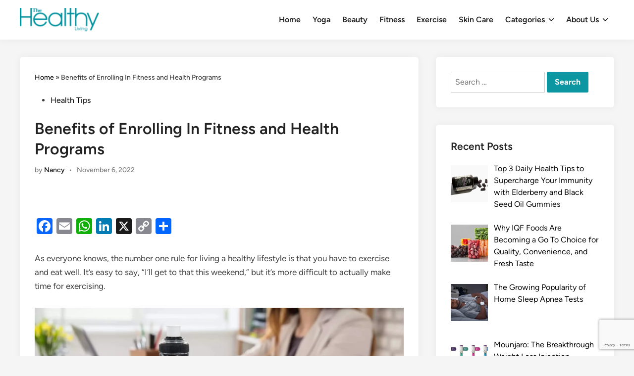

--- FILE ---
content_type: text/html; charset=UTF-8
request_url: https://thehealthyliving.co.uk/benefits-of-enrolling-in-fitness-and-health-programs/
body_size: 19508
content:
<!doctype html>
<html lang="en-US" prefix="og: https://ogp.me/ns#">
<head>
	<meta charset="UTF-8">
	<meta name="viewport" content="width=device-width, initial-scale=1">
	<link rel="profile" href="https://gmpg.org/xfn/11">

	
<!-- Search Engine Optimization by Rank Math PRO - https://rankmath.com/ -->
<title>Benefits Of Enrolling In Fitness And Health Programs - The Healthy Living</title>
<meta name="description" content="As everyone knows, the number one rule for living a healthy lifestyle is that you have to exercise and eat well. It&#039;s easy to say, &quot;I&#039;ll get to that this"/>
<meta name="robots" content="follow, index, max-snippet:-1, max-video-preview:-1, max-image-preview:large"/>
<link rel="canonical" href="https://thehealthyliving.co.uk/benefits-of-enrolling-in-fitness-and-health-programs/" />
<meta property="og:locale" content="en_US" />
<meta property="og:type" content="article" />
<meta property="og:title" content="Benefits Of Enrolling In Fitness And Health Programs - The Healthy Living" />
<meta property="og:description" content="As everyone knows, the number one rule for living a healthy lifestyle is that you have to exercise and eat well. It&#039;s easy to say, &quot;I&#039;ll get to that this" />
<meta property="og:url" content="https://thehealthyliving.co.uk/benefits-of-enrolling-in-fitness-and-health-programs/" />
<meta property="og:site_name" content="The Health Living" />
<meta property="article:tag" content="fitness and wellness programs" />
<meta property="article:tag" content="physical fitness levels" />
<meta property="article:section" content="Health Tips" />
<meta property="og:updated_time" content="2024-04-03T12:34:29+00:00" />
<meta property="og:image" content="https://thehealthyliving.co.uk/wp-content/uploads/2021/11/Fitness-and-Health-Programs.webp" />
<meta property="og:image:secure_url" content="https://thehealthyliving.co.uk/wp-content/uploads/2021/11/Fitness-and-Health-Programs.webp" />
<meta property="og:image:width" content="1920" />
<meta property="og:image:height" content="1280" />
<meta property="og:image:alt" content="Fitness-and-Health-Programs" />
<meta property="og:image:type" content="image/webp" />
<meta property="article:published_time" content="2022-11-06T10:02:48+00:00" />
<meta property="article:modified_time" content="2024-04-03T12:34:29+00:00" />
<meta name="twitter:card" content="summary" />
<meta name="twitter:title" content="Benefits Of Enrolling In Fitness And Health Programs - The Healthy Living" />
<meta name="twitter:description" content="As everyone knows, the number one rule for living a healthy lifestyle is that you have to exercise and eat well. It&#039;s easy to say, &quot;I&#039;ll get to that this" />
<meta name="twitter:image" content="https://thehealthyliving.co.uk/wp-content/uploads/2021/11/Fitness-and-Health-Programs.webp" />
<meta name="twitter:label1" content="Written by" />
<meta name="twitter:data1" content="Nancy" />
<meta name="twitter:label2" content="Time to read" />
<meta name="twitter:data2" content="1 minute" />
<script type="application/ld+json" class="rank-math-schema-pro">{"@context":"https://schema.org","@graph":[{"@type":"Organization","@id":"https://thehealthyliving.co.uk/#organization","name":"Johnny","logo":{"@type":"ImageObject","@id":"https://thehealthyliving.co.uk/#logo","url":"https://thehealthyliving.co.uk/wp-content/uploads/2016/09/cropped-teal-bhl-logo-e1737207039315.png","contentUrl":"https://thehealthyliving.co.uk/wp-content/uploads/2016/09/cropped-teal-bhl-logo-e1737207039315.png","caption":"The Health Living","inLanguage":"en-US","width":"160","height":"48"}},{"@type":"WebSite","@id":"https://thehealthyliving.co.uk/#website","url":"https://thehealthyliving.co.uk","name":"The Health Living","alternateName":"TheHealthLiving","publisher":{"@id":"https://thehealthyliving.co.uk/#organization"},"inLanguage":"en-US"},{"@type":"ImageObject","@id":"https://thehealthyliving.co.uk/wp-content/uploads/2021/11/Fitness-and-Health-Programs.webp","url":"https://thehealthyliving.co.uk/wp-content/uploads/2021/11/Fitness-and-Health-Programs.webp","width":"1920","height":"1280","caption":"Fitness-and-Health-Programs","inLanguage":"en-US"},{"@type":"BreadcrumbList","@id":"https://thehealthyliving.co.uk/benefits-of-enrolling-in-fitness-and-health-programs/#breadcrumb","itemListElement":[{"@type":"ListItem","position":"1","item":{"@id":"https://thehealthyliving.co.uk","name":"Home"}},{"@type":"ListItem","position":"2","item":{"@id":"https://thehealthyliving.co.uk/benefits-of-enrolling-in-fitness-and-health-programs/","name":"Benefits of Enrolling In Fitness and Health Programs"}}]},{"@type":"WebPage","@id":"https://thehealthyliving.co.uk/benefits-of-enrolling-in-fitness-and-health-programs/#webpage","url":"https://thehealthyliving.co.uk/benefits-of-enrolling-in-fitness-and-health-programs/","name":"Benefits Of Enrolling In Fitness And Health Programs - The Healthy Living","datePublished":"2022-11-06T10:02:48+00:00","dateModified":"2024-04-03T12:34:29+00:00","isPartOf":{"@id":"https://thehealthyliving.co.uk/#website"},"primaryImageOfPage":{"@id":"https://thehealthyliving.co.uk/wp-content/uploads/2021/11/Fitness-and-Health-Programs.webp"},"inLanguage":"en-US","breadcrumb":{"@id":"https://thehealthyliving.co.uk/benefits-of-enrolling-in-fitness-and-health-programs/#breadcrumb"}},{"@type":"Person","@id":"https://thehealthyliving.co.uk/author/adminthl/","name":"Nancy","url":"https://thehealthyliving.co.uk/author/adminthl/","image":{"@type":"ImageObject","@id":"https://secure.gravatar.com/avatar/5e8d00de2639dd3fe9e9ec1ae0a3c5d8ce4d92ba71a86803d296263a54e15fa6?s=96&amp;d=mm&amp;r=g","url":"https://secure.gravatar.com/avatar/5e8d00de2639dd3fe9e9ec1ae0a3c5d8ce4d92ba71a86803d296263a54e15fa6?s=96&amp;d=mm&amp;r=g","caption":"Nancy","inLanguage":"en-US"},"worksFor":{"@id":"https://thehealthyliving.co.uk/#organization"}},{"@type":"BlogPosting","headline":"Benefits Of Enrolling In Fitness And Health Programs - The Healthy Living","datePublished":"2022-11-06T10:02:48+00:00","dateModified":"2024-04-03T12:34:29+00:00","author":{"@id":"https://thehealthyliving.co.uk/author/adminthl/","name":"Nancy"},"publisher":{"@id":"https://thehealthyliving.co.uk/#organization"},"description":"As everyone knows, the number one rule for living a healthy lifestyle is that you have to exercise and eat well. It&#039;s easy to say, &quot;I&#039;ll get to that this","name":"Benefits Of Enrolling In Fitness And Health Programs - The Healthy Living","@id":"https://thehealthyliving.co.uk/benefits-of-enrolling-in-fitness-and-health-programs/#richSnippet","isPartOf":{"@id":"https://thehealthyliving.co.uk/benefits-of-enrolling-in-fitness-and-health-programs/#webpage"},"image":{"@id":"https://thehealthyliving.co.uk/wp-content/uploads/2021/11/Fitness-and-Health-Programs.webp"},"inLanguage":"en-US","mainEntityOfPage":{"@id":"https://thehealthyliving.co.uk/benefits-of-enrolling-in-fitness-and-health-programs/#webpage"}}]}</script>
<!-- /Rank Math WordPress SEO plugin -->

<link rel='dns-prefetch' href='//static.addtoany.com' />
<link rel="alternate" title="oEmbed (JSON)" type="application/json+oembed" href="https://thehealthyliving.co.uk/wp-json/oembed/1.0/embed?url=https%3A%2F%2Fthehealthyliving.co.uk%2Fbenefits-of-enrolling-in-fitness-and-health-programs%2F" />
<link rel="alternate" title="oEmbed (XML)" type="text/xml+oembed" href="https://thehealthyliving.co.uk/wp-json/oembed/1.0/embed?url=https%3A%2F%2Fthehealthyliving.co.uk%2Fbenefits-of-enrolling-in-fitness-and-health-programs%2F&#038;format=xml" />
<style id='wp-img-auto-sizes-contain-inline-css'>
img:is([sizes=auto i],[sizes^="auto," i]){contain-intrinsic-size:3000px 1500px}
/*# sourceURL=wp-img-auto-sizes-contain-inline-css */
</style>
<style id='wp-emoji-styles-inline-css'>

	img.wp-smiley, img.emoji {
		display: inline !important;
		border: none !important;
		box-shadow: none !important;
		height: 1em !important;
		width: 1em !important;
		margin: 0 0.07em !important;
		vertical-align: -0.1em !important;
		background: none !important;
		padding: 0 !important;
	}
/*# sourceURL=wp-emoji-styles-inline-css */
</style>
<style id='wp-block-library-inline-css'>
:root{--wp-block-synced-color:#7a00df;--wp-block-synced-color--rgb:122,0,223;--wp-bound-block-color:var(--wp-block-synced-color);--wp-editor-canvas-background:#ddd;--wp-admin-theme-color:#007cba;--wp-admin-theme-color--rgb:0,124,186;--wp-admin-theme-color-darker-10:#006ba1;--wp-admin-theme-color-darker-10--rgb:0,107,160.5;--wp-admin-theme-color-darker-20:#005a87;--wp-admin-theme-color-darker-20--rgb:0,90,135;--wp-admin-border-width-focus:2px}@media (min-resolution:192dpi){:root{--wp-admin-border-width-focus:1.5px}}.wp-element-button{cursor:pointer}:root .has-very-light-gray-background-color{background-color:#eee}:root .has-very-dark-gray-background-color{background-color:#313131}:root .has-very-light-gray-color{color:#eee}:root .has-very-dark-gray-color{color:#313131}:root .has-vivid-green-cyan-to-vivid-cyan-blue-gradient-background{background:linear-gradient(135deg,#00d084,#0693e3)}:root .has-purple-crush-gradient-background{background:linear-gradient(135deg,#34e2e4,#4721fb 50%,#ab1dfe)}:root .has-hazy-dawn-gradient-background{background:linear-gradient(135deg,#faaca8,#dad0ec)}:root .has-subdued-olive-gradient-background{background:linear-gradient(135deg,#fafae1,#67a671)}:root .has-atomic-cream-gradient-background{background:linear-gradient(135deg,#fdd79a,#004a59)}:root .has-nightshade-gradient-background{background:linear-gradient(135deg,#330968,#31cdcf)}:root .has-midnight-gradient-background{background:linear-gradient(135deg,#020381,#2874fc)}:root{--wp--preset--font-size--normal:16px;--wp--preset--font-size--huge:42px}.has-regular-font-size{font-size:1em}.has-larger-font-size{font-size:2.625em}.has-normal-font-size{font-size:var(--wp--preset--font-size--normal)}.has-huge-font-size{font-size:var(--wp--preset--font-size--huge)}.has-text-align-center{text-align:center}.has-text-align-left{text-align:left}.has-text-align-right{text-align:right}.has-fit-text{white-space:nowrap!important}#end-resizable-editor-section{display:none}.aligncenter{clear:both}.items-justified-left{justify-content:flex-start}.items-justified-center{justify-content:center}.items-justified-right{justify-content:flex-end}.items-justified-space-between{justify-content:space-between}.screen-reader-text{border:0;clip-path:inset(50%);height:1px;margin:-1px;overflow:hidden;padding:0;position:absolute;width:1px;word-wrap:normal!important}.screen-reader-text:focus{background-color:#ddd;clip-path:none;color:#444;display:block;font-size:1em;height:auto;left:5px;line-height:normal;padding:15px 23px 14px;text-decoration:none;top:5px;width:auto;z-index:100000}html :where(.has-border-color){border-style:solid}html :where([style*=border-top-color]){border-top-style:solid}html :where([style*=border-right-color]){border-right-style:solid}html :where([style*=border-bottom-color]){border-bottom-style:solid}html :where([style*=border-left-color]){border-left-style:solid}html :where([style*=border-width]){border-style:solid}html :where([style*=border-top-width]){border-top-style:solid}html :where([style*=border-right-width]){border-right-style:solid}html :where([style*=border-bottom-width]){border-bottom-style:solid}html :where([style*=border-left-width]){border-left-style:solid}html :where(img[class*=wp-image-]){height:auto;max-width:100%}:where(figure){margin:0 0 1em}html :where(.is-position-sticky){--wp-admin--admin-bar--position-offset:var(--wp-admin--admin-bar--height,0px)}@media screen and (max-width:600px){html :where(.is-position-sticky){--wp-admin--admin-bar--position-offset:0px}}

/*# sourceURL=wp-block-library-inline-css */
</style><style id='wp-block-image-inline-css'>
.wp-block-image>a,.wp-block-image>figure>a{display:inline-block}.wp-block-image img{box-sizing:border-box;height:auto;max-width:100%;vertical-align:bottom}@media not (prefers-reduced-motion){.wp-block-image img.hide{visibility:hidden}.wp-block-image img.show{animation:show-content-image .4s}}.wp-block-image[style*=border-radius] img,.wp-block-image[style*=border-radius]>a{border-radius:inherit}.wp-block-image.has-custom-border img{box-sizing:border-box}.wp-block-image.aligncenter{text-align:center}.wp-block-image.alignfull>a,.wp-block-image.alignwide>a{width:100%}.wp-block-image.alignfull img,.wp-block-image.alignwide img{height:auto;width:100%}.wp-block-image .aligncenter,.wp-block-image .alignleft,.wp-block-image .alignright,.wp-block-image.aligncenter,.wp-block-image.alignleft,.wp-block-image.alignright{display:table}.wp-block-image .aligncenter>figcaption,.wp-block-image .alignleft>figcaption,.wp-block-image .alignright>figcaption,.wp-block-image.aligncenter>figcaption,.wp-block-image.alignleft>figcaption,.wp-block-image.alignright>figcaption{caption-side:bottom;display:table-caption}.wp-block-image .alignleft{float:left;margin:.5em 1em .5em 0}.wp-block-image .alignright{float:right;margin:.5em 0 .5em 1em}.wp-block-image .aligncenter{margin-left:auto;margin-right:auto}.wp-block-image :where(figcaption){margin-bottom:1em;margin-top:.5em}.wp-block-image.is-style-circle-mask img{border-radius:9999px}@supports ((-webkit-mask-image:none) or (mask-image:none)) or (-webkit-mask-image:none){.wp-block-image.is-style-circle-mask img{border-radius:0;-webkit-mask-image:url('data:image/svg+xml;utf8,<svg viewBox="0 0 100 100" xmlns="http://www.w3.org/2000/svg"><circle cx="50" cy="50" r="50"/></svg>');mask-image:url('data:image/svg+xml;utf8,<svg viewBox="0 0 100 100" xmlns="http://www.w3.org/2000/svg"><circle cx="50" cy="50" r="50"/></svg>');mask-mode:alpha;-webkit-mask-position:center;mask-position:center;-webkit-mask-repeat:no-repeat;mask-repeat:no-repeat;-webkit-mask-size:contain;mask-size:contain}}:root :where(.wp-block-image.is-style-rounded img,.wp-block-image .is-style-rounded img){border-radius:9999px}.wp-block-image figure{margin:0}.wp-lightbox-container{display:flex;flex-direction:column;position:relative}.wp-lightbox-container img{cursor:zoom-in}.wp-lightbox-container img:hover+button{opacity:1}.wp-lightbox-container button{align-items:center;backdrop-filter:blur(16px) saturate(180%);background-color:#5a5a5a40;border:none;border-radius:4px;cursor:zoom-in;display:flex;height:20px;justify-content:center;opacity:0;padding:0;position:absolute;right:16px;text-align:center;top:16px;width:20px;z-index:100}@media not (prefers-reduced-motion){.wp-lightbox-container button{transition:opacity .2s ease}}.wp-lightbox-container button:focus-visible{outline:3px auto #5a5a5a40;outline:3px auto -webkit-focus-ring-color;outline-offset:3px}.wp-lightbox-container button:hover{cursor:pointer;opacity:1}.wp-lightbox-container button:focus{opacity:1}.wp-lightbox-container button:focus,.wp-lightbox-container button:hover,.wp-lightbox-container button:not(:hover):not(:active):not(.has-background){background-color:#5a5a5a40;border:none}.wp-lightbox-overlay{box-sizing:border-box;cursor:zoom-out;height:100vh;left:0;overflow:hidden;position:fixed;top:0;visibility:hidden;width:100%;z-index:100000}.wp-lightbox-overlay .close-button{align-items:center;cursor:pointer;display:flex;justify-content:center;min-height:40px;min-width:40px;padding:0;position:absolute;right:calc(env(safe-area-inset-right) + 16px);top:calc(env(safe-area-inset-top) + 16px);z-index:5000000}.wp-lightbox-overlay .close-button:focus,.wp-lightbox-overlay .close-button:hover,.wp-lightbox-overlay .close-button:not(:hover):not(:active):not(.has-background){background:none;border:none}.wp-lightbox-overlay .lightbox-image-container{height:var(--wp--lightbox-container-height);left:50%;overflow:hidden;position:absolute;top:50%;transform:translate(-50%,-50%);transform-origin:top left;width:var(--wp--lightbox-container-width);z-index:9999999999}.wp-lightbox-overlay .wp-block-image{align-items:center;box-sizing:border-box;display:flex;height:100%;justify-content:center;margin:0;position:relative;transform-origin:0 0;width:100%;z-index:3000000}.wp-lightbox-overlay .wp-block-image img{height:var(--wp--lightbox-image-height);min-height:var(--wp--lightbox-image-height);min-width:var(--wp--lightbox-image-width);width:var(--wp--lightbox-image-width)}.wp-lightbox-overlay .wp-block-image figcaption{display:none}.wp-lightbox-overlay button{background:none;border:none}.wp-lightbox-overlay .scrim{background-color:#fff;height:100%;opacity:.9;position:absolute;width:100%;z-index:2000000}.wp-lightbox-overlay.active{visibility:visible}@media not (prefers-reduced-motion){.wp-lightbox-overlay.active{animation:turn-on-visibility .25s both}.wp-lightbox-overlay.active img{animation:turn-on-visibility .35s both}.wp-lightbox-overlay.show-closing-animation:not(.active){animation:turn-off-visibility .35s both}.wp-lightbox-overlay.show-closing-animation:not(.active) img{animation:turn-off-visibility .25s both}.wp-lightbox-overlay.zoom.active{animation:none;opacity:1;visibility:visible}.wp-lightbox-overlay.zoom.active .lightbox-image-container{animation:lightbox-zoom-in .4s}.wp-lightbox-overlay.zoom.active .lightbox-image-container img{animation:none}.wp-lightbox-overlay.zoom.active .scrim{animation:turn-on-visibility .4s forwards}.wp-lightbox-overlay.zoom.show-closing-animation:not(.active){animation:none}.wp-lightbox-overlay.zoom.show-closing-animation:not(.active) .lightbox-image-container{animation:lightbox-zoom-out .4s}.wp-lightbox-overlay.zoom.show-closing-animation:not(.active) .lightbox-image-container img{animation:none}.wp-lightbox-overlay.zoom.show-closing-animation:not(.active) .scrim{animation:turn-off-visibility .4s forwards}}@keyframes show-content-image{0%{visibility:hidden}99%{visibility:hidden}to{visibility:visible}}@keyframes turn-on-visibility{0%{opacity:0}to{opacity:1}}@keyframes turn-off-visibility{0%{opacity:1;visibility:visible}99%{opacity:0;visibility:visible}to{opacity:0;visibility:hidden}}@keyframes lightbox-zoom-in{0%{transform:translate(calc((-100vw + var(--wp--lightbox-scrollbar-width))/2 + var(--wp--lightbox-initial-left-position)),calc(-50vh + var(--wp--lightbox-initial-top-position))) scale(var(--wp--lightbox-scale))}to{transform:translate(-50%,-50%) scale(1)}}@keyframes lightbox-zoom-out{0%{transform:translate(-50%,-50%) scale(1);visibility:visible}99%{visibility:visible}to{transform:translate(calc((-100vw + var(--wp--lightbox-scrollbar-width))/2 + var(--wp--lightbox-initial-left-position)),calc(-50vh + var(--wp--lightbox-initial-top-position))) scale(var(--wp--lightbox-scale));visibility:hidden}}
/*# sourceURL=https://thehealthyliving.co.uk/wp-includes/blocks/image/style.min.css */
</style>
<style id='wp-block-image-theme-inline-css'>
:root :where(.wp-block-image figcaption){color:#555;font-size:13px;text-align:center}.is-dark-theme :root :where(.wp-block-image figcaption){color:#ffffffa6}.wp-block-image{margin:0 0 1em}
/*# sourceURL=https://thehealthyliving.co.uk/wp-includes/blocks/image/theme.min.css */
</style>
<style id='global-styles-inline-css'>
:root{--wp--preset--aspect-ratio--square: 1;--wp--preset--aspect-ratio--4-3: 4/3;--wp--preset--aspect-ratio--3-4: 3/4;--wp--preset--aspect-ratio--3-2: 3/2;--wp--preset--aspect-ratio--2-3: 2/3;--wp--preset--aspect-ratio--16-9: 16/9;--wp--preset--aspect-ratio--9-16: 9/16;--wp--preset--color--black: #000000;--wp--preset--color--cyan-bluish-gray: #abb8c3;--wp--preset--color--white: #ffffff;--wp--preset--color--pale-pink: #f78da7;--wp--preset--color--vivid-red: #cf2e2e;--wp--preset--color--luminous-vivid-orange: #ff6900;--wp--preset--color--luminous-vivid-amber: #fcb900;--wp--preset--color--light-green-cyan: #7bdcb5;--wp--preset--color--vivid-green-cyan: #00d084;--wp--preset--color--pale-cyan-blue: #8ed1fc;--wp--preset--color--vivid-cyan-blue: #0693e3;--wp--preset--color--vivid-purple: #9b51e0;--wp--preset--gradient--vivid-cyan-blue-to-vivid-purple: linear-gradient(135deg,rgb(6,147,227) 0%,rgb(155,81,224) 100%);--wp--preset--gradient--light-green-cyan-to-vivid-green-cyan: linear-gradient(135deg,rgb(122,220,180) 0%,rgb(0,208,130) 100%);--wp--preset--gradient--luminous-vivid-amber-to-luminous-vivid-orange: linear-gradient(135deg,rgb(252,185,0) 0%,rgb(255,105,0) 100%);--wp--preset--gradient--luminous-vivid-orange-to-vivid-red: linear-gradient(135deg,rgb(255,105,0) 0%,rgb(207,46,46) 100%);--wp--preset--gradient--very-light-gray-to-cyan-bluish-gray: linear-gradient(135deg,rgb(238,238,238) 0%,rgb(169,184,195) 100%);--wp--preset--gradient--cool-to-warm-spectrum: linear-gradient(135deg,rgb(74,234,220) 0%,rgb(151,120,209) 20%,rgb(207,42,186) 40%,rgb(238,44,130) 60%,rgb(251,105,98) 80%,rgb(254,248,76) 100%);--wp--preset--gradient--blush-light-purple: linear-gradient(135deg,rgb(255,206,236) 0%,rgb(152,150,240) 100%);--wp--preset--gradient--blush-bordeaux: linear-gradient(135deg,rgb(254,205,165) 0%,rgb(254,45,45) 50%,rgb(107,0,62) 100%);--wp--preset--gradient--luminous-dusk: linear-gradient(135deg,rgb(255,203,112) 0%,rgb(199,81,192) 50%,rgb(65,88,208) 100%);--wp--preset--gradient--pale-ocean: linear-gradient(135deg,rgb(255,245,203) 0%,rgb(182,227,212) 50%,rgb(51,167,181) 100%);--wp--preset--gradient--electric-grass: linear-gradient(135deg,rgb(202,248,128) 0%,rgb(113,206,126) 100%);--wp--preset--gradient--midnight: linear-gradient(135deg,rgb(2,3,129) 0%,rgb(40,116,252) 100%);--wp--preset--font-size--small: 13px;--wp--preset--font-size--medium: 20px;--wp--preset--font-size--large: 36px;--wp--preset--font-size--x-large: 42px;--wp--preset--spacing--20: 0.44rem;--wp--preset--spacing--30: 0.67rem;--wp--preset--spacing--40: 1rem;--wp--preset--spacing--50: 1.5rem;--wp--preset--spacing--60: 2.25rem;--wp--preset--spacing--70: 3.38rem;--wp--preset--spacing--80: 5.06rem;--wp--preset--shadow--natural: 6px 6px 9px rgba(0, 0, 0, 0.2);--wp--preset--shadow--deep: 12px 12px 50px rgba(0, 0, 0, 0.4);--wp--preset--shadow--sharp: 6px 6px 0px rgba(0, 0, 0, 0.2);--wp--preset--shadow--outlined: 6px 6px 0px -3px rgb(255, 255, 255), 6px 6px rgb(0, 0, 0);--wp--preset--shadow--crisp: 6px 6px 0px rgb(0, 0, 0);}:where(.is-layout-flex){gap: 0.5em;}:where(.is-layout-grid){gap: 0.5em;}body .is-layout-flex{display: flex;}.is-layout-flex{flex-wrap: wrap;align-items: center;}.is-layout-flex > :is(*, div){margin: 0;}body .is-layout-grid{display: grid;}.is-layout-grid > :is(*, div){margin: 0;}:where(.wp-block-columns.is-layout-flex){gap: 2em;}:where(.wp-block-columns.is-layout-grid){gap: 2em;}:where(.wp-block-post-template.is-layout-flex){gap: 1.25em;}:where(.wp-block-post-template.is-layout-grid){gap: 1.25em;}.has-black-color{color: var(--wp--preset--color--black) !important;}.has-cyan-bluish-gray-color{color: var(--wp--preset--color--cyan-bluish-gray) !important;}.has-white-color{color: var(--wp--preset--color--white) !important;}.has-pale-pink-color{color: var(--wp--preset--color--pale-pink) !important;}.has-vivid-red-color{color: var(--wp--preset--color--vivid-red) !important;}.has-luminous-vivid-orange-color{color: var(--wp--preset--color--luminous-vivid-orange) !important;}.has-luminous-vivid-amber-color{color: var(--wp--preset--color--luminous-vivid-amber) !important;}.has-light-green-cyan-color{color: var(--wp--preset--color--light-green-cyan) !important;}.has-vivid-green-cyan-color{color: var(--wp--preset--color--vivid-green-cyan) !important;}.has-pale-cyan-blue-color{color: var(--wp--preset--color--pale-cyan-blue) !important;}.has-vivid-cyan-blue-color{color: var(--wp--preset--color--vivid-cyan-blue) !important;}.has-vivid-purple-color{color: var(--wp--preset--color--vivid-purple) !important;}.has-black-background-color{background-color: var(--wp--preset--color--black) !important;}.has-cyan-bluish-gray-background-color{background-color: var(--wp--preset--color--cyan-bluish-gray) !important;}.has-white-background-color{background-color: var(--wp--preset--color--white) !important;}.has-pale-pink-background-color{background-color: var(--wp--preset--color--pale-pink) !important;}.has-vivid-red-background-color{background-color: var(--wp--preset--color--vivid-red) !important;}.has-luminous-vivid-orange-background-color{background-color: var(--wp--preset--color--luminous-vivid-orange) !important;}.has-luminous-vivid-amber-background-color{background-color: var(--wp--preset--color--luminous-vivid-amber) !important;}.has-light-green-cyan-background-color{background-color: var(--wp--preset--color--light-green-cyan) !important;}.has-vivid-green-cyan-background-color{background-color: var(--wp--preset--color--vivid-green-cyan) !important;}.has-pale-cyan-blue-background-color{background-color: var(--wp--preset--color--pale-cyan-blue) !important;}.has-vivid-cyan-blue-background-color{background-color: var(--wp--preset--color--vivid-cyan-blue) !important;}.has-vivid-purple-background-color{background-color: var(--wp--preset--color--vivid-purple) !important;}.has-black-border-color{border-color: var(--wp--preset--color--black) !important;}.has-cyan-bluish-gray-border-color{border-color: var(--wp--preset--color--cyan-bluish-gray) !important;}.has-white-border-color{border-color: var(--wp--preset--color--white) !important;}.has-pale-pink-border-color{border-color: var(--wp--preset--color--pale-pink) !important;}.has-vivid-red-border-color{border-color: var(--wp--preset--color--vivid-red) !important;}.has-luminous-vivid-orange-border-color{border-color: var(--wp--preset--color--luminous-vivid-orange) !important;}.has-luminous-vivid-amber-border-color{border-color: var(--wp--preset--color--luminous-vivid-amber) !important;}.has-light-green-cyan-border-color{border-color: var(--wp--preset--color--light-green-cyan) !important;}.has-vivid-green-cyan-border-color{border-color: var(--wp--preset--color--vivid-green-cyan) !important;}.has-pale-cyan-blue-border-color{border-color: var(--wp--preset--color--pale-cyan-blue) !important;}.has-vivid-cyan-blue-border-color{border-color: var(--wp--preset--color--vivid-cyan-blue) !important;}.has-vivid-purple-border-color{border-color: var(--wp--preset--color--vivid-purple) !important;}.has-vivid-cyan-blue-to-vivid-purple-gradient-background{background: var(--wp--preset--gradient--vivid-cyan-blue-to-vivid-purple) !important;}.has-light-green-cyan-to-vivid-green-cyan-gradient-background{background: var(--wp--preset--gradient--light-green-cyan-to-vivid-green-cyan) !important;}.has-luminous-vivid-amber-to-luminous-vivid-orange-gradient-background{background: var(--wp--preset--gradient--luminous-vivid-amber-to-luminous-vivid-orange) !important;}.has-luminous-vivid-orange-to-vivid-red-gradient-background{background: var(--wp--preset--gradient--luminous-vivid-orange-to-vivid-red) !important;}.has-very-light-gray-to-cyan-bluish-gray-gradient-background{background: var(--wp--preset--gradient--very-light-gray-to-cyan-bluish-gray) !important;}.has-cool-to-warm-spectrum-gradient-background{background: var(--wp--preset--gradient--cool-to-warm-spectrum) !important;}.has-blush-light-purple-gradient-background{background: var(--wp--preset--gradient--blush-light-purple) !important;}.has-blush-bordeaux-gradient-background{background: var(--wp--preset--gradient--blush-bordeaux) !important;}.has-luminous-dusk-gradient-background{background: var(--wp--preset--gradient--luminous-dusk) !important;}.has-pale-ocean-gradient-background{background: var(--wp--preset--gradient--pale-ocean) !important;}.has-electric-grass-gradient-background{background: var(--wp--preset--gradient--electric-grass) !important;}.has-midnight-gradient-background{background: var(--wp--preset--gradient--midnight) !important;}.has-small-font-size{font-size: var(--wp--preset--font-size--small) !important;}.has-medium-font-size{font-size: var(--wp--preset--font-size--medium) !important;}.has-large-font-size{font-size: var(--wp--preset--font-size--large) !important;}.has-x-large-font-size{font-size: var(--wp--preset--font-size--x-large) !important;}
/*# sourceURL=global-styles-inline-css */
</style>

<style id='classic-theme-styles-inline-css'>
/*! This file is auto-generated */
.wp-block-button__link{color:#fff;background-color:#32373c;border-radius:9999px;box-shadow:none;text-decoration:none;padding:calc(.667em + 2px) calc(1.333em + 2px);font-size:1.125em}.wp-block-file__button{background:#32373c;color:#fff;text-decoration:none}
/*# sourceURL=/wp-includes/css/classic-themes.min.css */
</style>
<link rel='stylesheet' id='RMFA-css' href='https://thehealthyliving.co.uk/wp-content/plugins/turn-rank-math-faq-block-to-accordion/assets/css/style.min.css?ver=1.1.0' media='all' />
<link rel='stylesheet' id='crp-style-rounded-thumbs-css' href='https://thehealthyliving.co.uk/wp-content/plugins/contextual-related-posts/css/rounded-thumbs.min.css?ver=4.1.0' media='all' />
<style id='crp-style-rounded-thumbs-inline-css'>

			.crp_related.crp-rounded-thumbs a {
				width: 150px;
                height: 150px;
				text-decoration: none;
			}
			.crp_related.crp-rounded-thumbs img {
				max-width: 150px;
				margin: auto;
			}
			.crp_related.crp-rounded-thumbs .crp_title {
				width: 100%;
			}
			
/*# sourceURL=crp-style-rounded-thumbs-inline-css */
</style>
<link rel='stylesheet' id='hybridmag-style-css' href='https://thehealthyliving.co.uk/wp-content/themes/hybridmag/style.css?ver=1.1.0' media='all' />
<link rel='stylesheet' id='hybridmag-font-figtree-css' href='https://thehealthyliving.co.uk/wp-content/themes/hybridmag/assets/css/font-figtree.css' media='all' />
<link rel='stylesheet' id='recent-posts-widget-with-thumbnails-public-style-css' href='https://thehealthyliving.co.uk/wp-content/plugins/recent-posts-widget-with-thumbnails/public.css?ver=7.1.1' media='all' />
<link rel='stylesheet' id='addtoany-css' href='https://thehealthyliving.co.uk/wp-content/plugins/add-to-any/addtoany.min.css?ver=1.16' media='all' />
<script id="addtoany-core-js-before">
window.a2a_config=window.a2a_config||{};a2a_config.callbacks=[];a2a_config.overlays=[];a2a_config.templates={};

//# sourceURL=addtoany-core-js-before
</script>
<script defer src="https://static.addtoany.com/menu/page.js" id="addtoany-core-js"></script>
<script src="https://thehealthyliving.co.uk/wp-includes/js/jquery/jquery.min.js?ver=3.7.1" id="jquery-core-js"></script>
<script src="https://thehealthyliving.co.uk/wp-includes/js/jquery/jquery-migrate.min.js?ver=3.4.1" id="jquery-migrate-js"></script>
<script defer src="https://thehealthyliving.co.uk/wp-content/plugins/add-to-any/addtoany.min.js?ver=1.1" id="addtoany-jquery-js"></script>
<link rel="https://api.w.org/" href="https://thehealthyliving.co.uk/wp-json/" /><link rel="alternate" title="JSON" type="application/json" href="https://thehealthyliving.co.uk/wp-json/wp/v2/posts/527" /><link rel="EditURI" type="application/rsd+xml" title="RSD" href="https://thehealthyliving.co.uk/xmlrpc.php?rsd" />

<link rel='shortlink' href='https://thehealthyliving.co.uk/?p=527' />
          <style>
          .has-post-thumbnail img.wp-post-image, 
          .attachment-twentyseventeen-featured-image.wp-post-image { display: none !important; }          
          </style>
	<style type="text/css" id="hybridmag-custom-css">
		/* Custom CSS */
            :root { 
                --hybridmag-color-primary: #0c96a1;
             }	</style>
	<script id="google_gtagjs" src="https://www.googletagmanager.com/gtag/js?id=G-55TDCWPXSR" async></script>
<script id="google_gtagjs-inline">
window.dataLayer = window.dataLayer || [];function gtag(){dataLayer.push(arguments);}gtag('js', new Date());gtag('config', 'G-55TDCWPXSR', {} );
</script>
<style type="text/css">.saboxplugin-wrap{-webkit-box-sizing:border-box;-moz-box-sizing:border-box;-ms-box-sizing:border-box;box-sizing:border-box;border:1px solid #eee;width:100%;clear:both;display:block;overflow:hidden;word-wrap:break-word;position:relative}.saboxplugin-wrap .saboxplugin-gravatar{float:left;padding:0 20px 20px 20px}.saboxplugin-wrap .saboxplugin-gravatar img{max-width:100px;height:auto;border-radius:0;}.saboxplugin-wrap .saboxplugin-authorname{font-size:18px;line-height:1;margin:20px 0 0 20px;display:block}.saboxplugin-wrap .saboxplugin-authorname a{text-decoration:none}.saboxplugin-wrap .saboxplugin-authorname a:focus{outline:0}.saboxplugin-wrap .saboxplugin-desc{display:block;margin:5px 20px}.saboxplugin-wrap .saboxplugin-desc a{text-decoration:underline}.saboxplugin-wrap .saboxplugin-desc p{margin:5px 0 12px}.saboxplugin-wrap .saboxplugin-web{margin:0 20px 15px;text-align:left}.saboxplugin-wrap .sab-web-position{text-align:right}.saboxplugin-wrap .saboxplugin-web a{color:#ccc;text-decoration:none}.saboxplugin-wrap .saboxplugin-socials{position:relative;display:block;background:#fcfcfc;padding:5px;border-top:1px solid #eee}.saboxplugin-wrap .saboxplugin-socials a svg{width:20px;height:20px}.saboxplugin-wrap .saboxplugin-socials a svg .st2{fill:#fff; transform-origin:center center;}.saboxplugin-wrap .saboxplugin-socials a svg .st1{fill:rgba(0,0,0,.3)}.saboxplugin-wrap .saboxplugin-socials a:hover{opacity:.8;-webkit-transition:opacity .4s;-moz-transition:opacity .4s;-o-transition:opacity .4s;transition:opacity .4s;box-shadow:none!important;-webkit-box-shadow:none!important}.saboxplugin-wrap .saboxplugin-socials .saboxplugin-icon-color{box-shadow:none;padding:0;border:0;-webkit-transition:opacity .4s;-moz-transition:opacity .4s;-o-transition:opacity .4s;transition:opacity .4s;display:inline-block;color:#fff;font-size:0;text-decoration:inherit;margin:5px;-webkit-border-radius:0;-moz-border-radius:0;-ms-border-radius:0;-o-border-radius:0;border-radius:0;overflow:hidden}.saboxplugin-wrap .saboxplugin-socials .saboxplugin-icon-grey{text-decoration:inherit;box-shadow:none;position:relative;display:-moz-inline-stack;display:inline-block;vertical-align:middle;zoom:1;margin:10px 5px;color:#444;fill:#444}.clearfix:after,.clearfix:before{content:' ';display:table;line-height:0;clear:both}.ie7 .clearfix{zoom:1}.saboxplugin-socials.sabox-colored .saboxplugin-icon-color .sab-twitch{border-color:#38245c}.saboxplugin-socials.sabox-colored .saboxplugin-icon-color .sab-behance{border-color:#003eb0}.saboxplugin-socials.sabox-colored .saboxplugin-icon-color .sab-deviantart{border-color:#036824}.saboxplugin-socials.sabox-colored .saboxplugin-icon-color .sab-digg{border-color:#00327c}.saboxplugin-socials.sabox-colored .saboxplugin-icon-color .sab-dribbble{border-color:#ba1655}.saboxplugin-socials.sabox-colored .saboxplugin-icon-color .sab-facebook{border-color:#1e2e4f}.saboxplugin-socials.sabox-colored .saboxplugin-icon-color .sab-flickr{border-color:#003576}.saboxplugin-socials.sabox-colored .saboxplugin-icon-color .sab-github{border-color:#264874}.saboxplugin-socials.sabox-colored .saboxplugin-icon-color .sab-google{border-color:#0b51c5}.saboxplugin-socials.sabox-colored .saboxplugin-icon-color .sab-html5{border-color:#902e13}.saboxplugin-socials.sabox-colored .saboxplugin-icon-color .sab-instagram{border-color:#1630aa}.saboxplugin-socials.sabox-colored .saboxplugin-icon-color .sab-linkedin{border-color:#00344f}.saboxplugin-socials.sabox-colored .saboxplugin-icon-color .sab-pinterest{border-color:#5b040e}.saboxplugin-socials.sabox-colored .saboxplugin-icon-color .sab-reddit{border-color:#992900}.saboxplugin-socials.sabox-colored .saboxplugin-icon-color .sab-rss{border-color:#a43b0a}.saboxplugin-socials.sabox-colored .saboxplugin-icon-color .sab-sharethis{border-color:#5d8420}.saboxplugin-socials.sabox-colored .saboxplugin-icon-color .sab-soundcloud{border-color:#995200}.saboxplugin-socials.sabox-colored .saboxplugin-icon-color .sab-spotify{border-color:#0f612c}.saboxplugin-socials.sabox-colored .saboxplugin-icon-color .sab-stackoverflow{border-color:#a95009}.saboxplugin-socials.sabox-colored .saboxplugin-icon-color .sab-steam{border-color:#006388}.saboxplugin-socials.sabox-colored .saboxplugin-icon-color .sab-user_email{border-color:#b84e05}.saboxplugin-socials.sabox-colored .saboxplugin-icon-color .sab-tumblr{border-color:#10151b}.saboxplugin-socials.sabox-colored .saboxplugin-icon-color .sab-twitter{border-color:#0967a0}.saboxplugin-socials.sabox-colored .saboxplugin-icon-color .sab-vimeo{border-color:#0d7091}.saboxplugin-socials.sabox-colored .saboxplugin-icon-color .sab-windows{border-color:#003f71}.saboxplugin-socials.sabox-colored .saboxplugin-icon-color .sab-whatsapp{border-color:#003f71}.saboxplugin-socials.sabox-colored .saboxplugin-icon-color .sab-wordpress{border-color:#0f3647}.saboxplugin-socials.sabox-colored .saboxplugin-icon-color .sab-yahoo{border-color:#14002d}.saboxplugin-socials.sabox-colored .saboxplugin-icon-color .sab-youtube{border-color:#900}.saboxplugin-socials.sabox-colored .saboxplugin-icon-color .sab-xing{border-color:#000202}.saboxplugin-socials.sabox-colored .saboxplugin-icon-color .sab-mixcloud{border-color:#2475a0}.saboxplugin-socials.sabox-colored .saboxplugin-icon-color .sab-vk{border-color:#243549}.saboxplugin-socials.sabox-colored .saboxplugin-icon-color .sab-medium{border-color:#00452c}.saboxplugin-socials.sabox-colored .saboxplugin-icon-color .sab-quora{border-color:#420e00}.saboxplugin-socials.sabox-colored .saboxplugin-icon-color .sab-meetup{border-color:#9b181c}.saboxplugin-socials.sabox-colored .saboxplugin-icon-color .sab-goodreads{border-color:#000}.saboxplugin-socials.sabox-colored .saboxplugin-icon-color .sab-snapchat{border-color:#999700}.saboxplugin-socials.sabox-colored .saboxplugin-icon-color .sab-500px{border-color:#00557f}.saboxplugin-socials.sabox-colored .saboxplugin-icon-color .sab-mastodont{border-color:#185886}.sabox-plus-item{margin-bottom:20px}@media screen and (max-width:480px){.saboxplugin-wrap{text-align:center}.saboxplugin-wrap .saboxplugin-gravatar{float:none;padding:20px 0;text-align:center;margin:0 auto;display:block}.saboxplugin-wrap .saboxplugin-gravatar img{float:none;display:inline-block;display:-moz-inline-stack;vertical-align:middle;zoom:1}.saboxplugin-wrap .saboxplugin-desc{margin:0 10px 20px;text-align:center}.saboxplugin-wrap .saboxplugin-authorname{text-align:center;margin:10px 0 20px}}body .saboxplugin-authorname a,body .saboxplugin-authorname a:hover{box-shadow:none;-webkit-box-shadow:none}a.sab-profile-edit{font-size:16px!important;line-height:1!important}.sab-edit-settings a,a.sab-profile-edit{color:#0073aa!important;box-shadow:none!important;-webkit-box-shadow:none!important}.sab-edit-settings{margin-right:15px;position:absolute;right:0;z-index:2;bottom:10px;line-height:20px}.sab-edit-settings i{margin-left:5px}.saboxplugin-socials{line-height:1!important}.rtl .saboxplugin-wrap .saboxplugin-gravatar{float:right}.rtl .saboxplugin-wrap .saboxplugin-authorname{display:flex;align-items:center}.rtl .saboxplugin-wrap .saboxplugin-authorname .sab-profile-edit{margin-right:10px}.rtl .sab-edit-settings{right:auto;left:0}img.sab-custom-avatar{max-width:75px;}.saboxplugin-wrap {margin-top:0px; margin-bottom:0px; padding: 0px 0px }.saboxplugin-wrap .saboxplugin-authorname {font-size:18px; line-height:25px;}.saboxplugin-wrap .saboxplugin-desc p, .saboxplugin-wrap .saboxplugin-desc {font-size:14px !important; line-height:21px !important;}.saboxplugin-wrap .saboxplugin-web {font-size:14px;}.saboxplugin-wrap .saboxplugin-socials a svg {width:18px;height:18px;}</style><link rel="icon" href="https://thehealthyliving.co.uk/wp-content/uploads/2024/05/cropped-The-Healthy-Living-Favicon-32x32.webp" sizes="32x32" />
<link rel="icon" href="https://thehealthyliving.co.uk/wp-content/uploads/2024/05/cropped-The-Healthy-Living-Favicon-192x192.webp" sizes="192x192" />
<link rel="apple-touch-icon" href="https://thehealthyliving.co.uk/wp-content/uploads/2024/05/cropped-The-Healthy-Living-Favicon-180x180.webp" />
<meta name="msapplication-TileImage" content="https://thehealthyliving.co.uk/wp-content/uploads/2024/05/cropped-The-Healthy-Living-Favicon-270x270.webp" />
</head>

<body class="wp-singular post-template-default single single-post postid-527 single-format-standard wp-custom-logo wp-embed-responsive wp-theme-hybridmag hybridmag-wide hm-cl-sep hm-right-sidebar th-hm-es hm-h-de hm-footer-cols-3">


<div id="page" class="site">

	<a class="skip-link screen-reader-text" href="#primary">Skip to content</a>

	
	
<header id="masthead" class="site-header hide-header-search">

    
    <div class="hm-header-inner-wrapper">

        
        <div class="hm-header-inner hm-container">

            
        <div class="hm-header-inner-left">
                    </div>

    		<div class="site-branding-container">
							<div class="site-logo hm-light-mode-logo">
					<a href="https://thehealthyliving.co.uk/" class="custom-logo-link" rel="home"><img width="160" height="48" src="https://thehealthyliving.co.uk/wp-content/uploads/2016/09/cropped-teal-bhl-logo-e1737207039315.png" class="custom-logo" alt="The Healthy Living" decoding="async" /></a>				</div>
			            
			<div class="site-branding">
							</div><!-- .site-branding -->
		</div><!-- .site-branding-container -->
		
            
            
            <nav id="site-navigation" class="main-navigation hm-menu desktop-only">
                <div class="menu-main-container"><ul id="primary-menu" class="menu"><li id="menu-item-22" class="menu-item menu-item-type-custom menu-item-object-custom menu-item-22"><a href="https://www.thehealthyliving.co.uk/">Home</a></li>
<li id="menu-item-1022" class="menu-item menu-item-type-taxonomy menu-item-object-category menu-item-1022"><a href="https://thehealthyliving.co.uk/category/yoga/">Yoga</a></li>
<li id="menu-item-1072" class="menu-item menu-item-type-taxonomy menu-item-object-category menu-item-1072"><a href="https://thehealthyliving.co.uk/category/beauty/">Beauty</a></li>
<li id="menu-item-1073" class="menu-item menu-item-type-taxonomy menu-item-object-category menu-item-1073"><a href="https://thehealthyliving.co.uk/category/fitness/">Fitness</a></li>
<li id="menu-item-1074" class="menu-item menu-item-type-taxonomy menu-item-object-category menu-item-1074"><a href="https://thehealthyliving.co.uk/category/exercise/">Exercise</a></li>
<li id="menu-item-1020" class="menu-item menu-item-type-taxonomy menu-item-object-category menu-item-1020"><a href="https://thehealthyliving.co.uk/category/skin-care/">Skin Care</a></li>
<li id="menu-item-24" class="menu-item menu-item-type-custom menu-item-object-custom menu-item-has-children menu-item-24"><a href="#">Categories<span class="hm-menu-icon"><svg aria-hidden="true" role="img" focusable="false" xmlns="http://www.w3.org/2000/svg" width="1em" height="1em" viewBox="0 0 512 512" class="hm-svg-icon"><path d="M233.4 406.6c12.5 12.5 32.8 12.5 45.3 0l192-192c12.5-12.5 12.5-32.8 0-45.3s-32.8-12.5-45.3 0L256 338.7 86.6 169.4c-12.5-12.5-32.8-12.5-45.3 0s-12.5 32.8 0 45.3l192 192z" /></svg></span></a>
<ul class="sub-menu">
	<li id="menu-item-26" class="menu-item menu-item-type-taxonomy menu-item-object-category menu-item-26"><a href="https://thehealthyliving.co.uk/category/dental-care/">Dental Care</a></li>
	<li id="menu-item-29" class="menu-item menu-item-type-taxonomy menu-item-object-category menu-item-29"><a href="https://thehealthyliving.co.uk/category/eyes-care/">Eyes Care</a></li>
	<li id="menu-item-35" class="menu-item menu-item-type-taxonomy menu-item-object-category menu-item-35"><a href="https://thehealthyliving.co.uk/category/skin-care/">Skin Care</a></li>
	<li id="menu-item-31" class="menu-item menu-item-type-taxonomy menu-item-object-category menu-item-31"><a href="https://thehealthyliving.co.uk/category/hair-care/">Hair Care</a></li>
	<li id="menu-item-32" class="menu-item menu-item-type-taxonomy menu-item-object-category current-post-ancestor current-menu-parent current-post-parent menu-item-32"><a href="https://thehealthyliving.co.uk/category/health-tips/">Health Tips</a></li>
	<li id="menu-item-25" class="menu-item menu-item-type-taxonomy menu-item-object-category menu-item-25"><a href="https://thehealthyliving.co.uk/category/beauty/">Beauty</a></li>
	<li id="menu-item-27" class="menu-item menu-item-type-taxonomy menu-item-object-category menu-item-27"><a href="https://thehealthyliving.co.uk/category/diet-and-food/">Diet and Food</a></li>
	<li id="menu-item-34" class="menu-item menu-item-type-taxonomy menu-item-object-category menu-item-34"><a href="https://thehealthyliving.co.uk/category/nutrition/">Nutrition</a></li>
	<li id="menu-item-30" class="menu-item menu-item-type-taxonomy menu-item-object-category menu-item-30"><a href="https://thehealthyliving.co.uk/category/fitness/">Fitness</a></li>
	<li id="menu-item-28" class="menu-item menu-item-type-taxonomy menu-item-object-category menu-item-28"><a href="https://thehealthyliving.co.uk/category/exercise/">Exercise</a></li>
	<li id="menu-item-41" class="menu-item menu-item-type-taxonomy menu-item-object-category menu-item-41"><a href="https://thehealthyliving.co.uk/category/weight-loss/">Weight Loss</a></li>
	<li id="menu-item-36" class="menu-item menu-item-type-taxonomy menu-item-object-category menu-item-36"><a href="https://thehealthyliving.co.uk/category/spa/">Spa</a></li>
	<li id="menu-item-37" class="menu-item menu-item-type-taxonomy menu-item-object-category menu-item-37"><a href="https://thehealthyliving.co.uk/category/supplements/">Supplements</a></li>
	<li id="menu-item-38" class="menu-item menu-item-type-taxonomy menu-item-object-category menu-item-38"><a href="https://thehealthyliving.co.uk/category/surgery/">Surgery</a></li>
	<li id="menu-item-33" class="menu-item menu-item-type-taxonomy menu-item-object-category menu-item-33"><a href="https://thehealthyliving.co.uk/category/medical/">Medical</a></li>
	<li id="menu-item-39" class="menu-item menu-item-type-taxonomy menu-item-object-category menu-item-39"><a href="https://thehealthyliving.co.uk/category/treatment/">Treatment</a></li>
	<li id="menu-item-40" class="menu-item menu-item-type-taxonomy menu-item-object-category menu-item-40"><a href="https://thehealthyliving.co.uk/category/news/">News</a></li>
	<li id="menu-item-42" class="menu-item menu-item-type-taxonomy menu-item-object-category menu-item-42"><a href="https://thehealthyliving.co.uk/category/reviews/">Reviews</a></li>
</ul>
</li>
<li id="menu-item-519" class="menu-item menu-item-type-post_type menu-item-object-page menu-item-has-children menu-item-519"><a href="https://thehealthyliving.co.uk/about-us/">About Us<span class="hm-menu-icon"><svg aria-hidden="true" role="img" focusable="false" xmlns="http://www.w3.org/2000/svg" width="1em" height="1em" viewBox="0 0 512 512" class="hm-svg-icon"><path d="M233.4 406.6c12.5 12.5 32.8 12.5 45.3 0l192-192c12.5-12.5 12.5-32.8 0-45.3s-32.8-12.5-45.3 0L256 338.7 86.6 169.4c-12.5-12.5-32.8-12.5-45.3 0s-12.5 32.8 0 45.3l192 192z" /></svg></span></a>
<ul class="sub-menu">
	<li id="menu-item-23" class="menu-item menu-item-type-post_type menu-item-object-page menu-item-has-children menu-item-23"><a href="https://thehealthyliving.co.uk/contact-us/">Contact Us<span class="hm-menu-icon"><svg aria-hidden="true" role="img" focusable="false" xmlns="http://www.w3.org/2000/svg" width="1em" height="1em" viewBox="0 0 512 512" class="hm-svg-icon"><path d="M233.4 406.6c12.5 12.5 32.8 12.5 45.3 0l192-192c12.5-12.5 12.5-32.8 0-45.3s-32.8-12.5-45.3 0L256 338.7 86.6 169.4c-12.5-12.5-32.8-12.5-45.3 0s-12.5 32.8 0 45.3l192 192z" /></svg></span></a>
	<ul class="sub-menu">
		<li id="menu-item-520" class="menu-item menu-item-type-post_type menu-item-object-page menu-item-520"><a href="https://thehealthyliving.co.uk/advertise-with-us/">Advertise</a></li>
	</ul>
</li>
</ul>
</li>
</ul></div>            </nav>

                <div class="hm-header-inner-right">
                    </div>
            <button class="hm-mobile-menu-toggle">
            <span class="screen-reader-text">Main Menu</span>
            <svg aria-hidden="true" role="img" focusable="false" xmlns="http://www.w3.org/2000/svg" width="1em" height="1em" viewBox="0 0 448 512" class="hm-svg-icon"><path d="M0 96C0 78.3 14.3 64 32 64H416c17.7 0 32 14.3 32 32s-14.3 32-32 32H32C14.3 128 0 113.7 0 96zM0 256c0-17.7 14.3-32 32-32H416c17.7 0 32 14.3 32 32s-14.3 32-32 32H32c-17.7 0-32-14.3-32-32zM448 416c0 17.7-14.3 32-32 32H32c-17.7 0-32-14.3-32-32s14.3-32 32-32H416c17.7 0 32 14.3 32 32z" /></svg>        </button>
            
        </div><!-- .hm-header-inner -->

        
    </div><!-- .hm-header-inner-wrapper -->

    
</header><!-- #masthead -->
	
	<div id="content" class="site-content">

				
		<div class="content-area hm-container">

			
	<main id="primary" class="site-main">

		

<article id="post-527" class="post-527 post type-post status-publish format-standard has-post-thumbnail hentry category-health-tips tag-fitness-and-wellness-programs tag-physical-fitness-levels hm-entry-single">

	
	<div class="hm-breadcrumb-wrap"><nav aria-label="breadcrumbs" class="rank-math-breadcrumb"><p><a href="https://thehealthyliving.co.uk">Home</a><span class="separator"> &raquo; </span><span class="last">Benefits of Enrolling In Fitness and Health Programs</span></p></nav></div>
	<header class="entry-header">
		<span class="cat-links"><span class="screen-reader-text">Posted in</span><ul class="post-categories">
	<li><a href="https://thehealthyliving.co.uk/category/health-tips/" class="cat-2" rel="category" >Health Tips</a></li></ul></span><h1 class="entry-title">Benefits of Enrolling In Fitness and Health Programs</h1><div class="entry-meta"><span class="byline">by <span class="author vcard"><a class="url fn n" href="https://thehealthyliving.co.uk/author/adminthl/">Nancy</a></span></span><span class="hm-meta-sep">•</span><span class="posted-on"><a href="https://thehealthyliving.co.uk/benefits-of-enrolling-in-fitness-and-health-programs/" rel="bookmark"><time class="entry-date published sm-hu" datetime="2022-11-06T10:02:48+00:00">November 6, 2022</time><time class="updated" datetime="2024-04-03T12:34:29+00:00">April 3, 2024</time></a></span></div>	</header><!-- .entry-header -->

					<div class="post-thumbnail">
					<img width="1300" height="867" src="https://thehealthyliving.co.uk/wp-content/uploads/2021/11/Fitness-and-Health-Programs.webp" class="attachment-hybridmag-featured-image size-hybridmag-featured-image wp-post-image" alt="Fitness-and-Health-Programs" decoding="async" fetchpriority="high" srcset="https://thehealthyliving.co.uk/wp-content/uploads/2021/11/Fitness-and-Health-Programs.webp 1920w, https://thehealthyliving.co.uk/wp-content/uploads/2021/11/Fitness-and-Health-Programs-300x200.webp 300w, https://thehealthyliving.co.uk/wp-content/uploads/2021/11/Fitness-and-Health-Programs-1024x683.webp 1024w, https://thehealthyliving.co.uk/wp-content/uploads/2021/11/Fitness-and-Health-Programs-768x512.webp 768w, https://thehealthyliving.co.uk/wp-content/uploads/2021/11/Fitness-and-Health-Programs-1536x1024.webp 1536w, https://thehealthyliving.co.uk/wp-content/uploads/2021/11/Fitness-and-Health-Programs-624x416.webp 624w" sizes="(max-width: 1300px) 100vw, 1300px" title="Fitness and Health Programs">									</div><!-- .post-thumbnail -->
			
		
	<div class="entry-content">
		<div class="addtoany_share_save_container addtoany_content addtoany_content_top"><div class="a2a_kit a2a_kit_size_32 addtoany_list" data-a2a-url="https://thehealthyliving.co.uk/benefits-of-enrolling-in-fitness-and-health-programs/" data-a2a-title="Benefits of Enrolling In Fitness and Health Programs"><a class="a2a_button_facebook" href="https://www.addtoany.com/add_to/facebook?linkurl=https%3A%2F%2Fthehealthyliving.co.uk%2Fbenefits-of-enrolling-in-fitness-and-health-programs%2F&amp;linkname=Benefits%20of%20Enrolling%20In%20Fitness%20and%20Health%20Programs" title="Facebook" rel="nofollow noopener" target="_blank"></a><a class="a2a_button_email" href="https://www.addtoany.com/add_to/email?linkurl=https%3A%2F%2Fthehealthyliving.co.uk%2Fbenefits-of-enrolling-in-fitness-and-health-programs%2F&amp;linkname=Benefits%20of%20Enrolling%20In%20Fitness%20and%20Health%20Programs" title="Email" rel="nofollow noopener" target="_blank"></a><a class="a2a_button_whatsapp" href="https://www.addtoany.com/add_to/whatsapp?linkurl=https%3A%2F%2Fthehealthyliving.co.uk%2Fbenefits-of-enrolling-in-fitness-and-health-programs%2F&amp;linkname=Benefits%20of%20Enrolling%20In%20Fitness%20and%20Health%20Programs" title="WhatsApp" rel="nofollow noopener" target="_blank"></a><a class="a2a_button_linkedin" href="https://www.addtoany.com/add_to/linkedin?linkurl=https%3A%2F%2Fthehealthyliving.co.uk%2Fbenefits-of-enrolling-in-fitness-and-health-programs%2F&amp;linkname=Benefits%20of%20Enrolling%20In%20Fitness%20and%20Health%20Programs" title="LinkedIn" rel="nofollow noopener" target="_blank"></a><a class="a2a_button_x" href="https://www.addtoany.com/add_to/x?linkurl=https%3A%2F%2Fthehealthyliving.co.uk%2Fbenefits-of-enrolling-in-fitness-and-health-programs%2F&amp;linkname=Benefits%20of%20Enrolling%20In%20Fitness%20and%20Health%20Programs" title="X" rel="nofollow noopener" target="_blank"></a><a class="a2a_button_copy_link" href="https://www.addtoany.com/add_to/copy_link?linkurl=https%3A%2F%2Fthehealthyliving.co.uk%2Fbenefits-of-enrolling-in-fitness-and-health-programs%2F&amp;linkname=Benefits%20of%20Enrolling%20In%20Fitness%20and%20Health%20Programs" title="Copy Link" rel="nofollow noopener" target="_blank"></a><a class="a2a_dd addtoany_share_save addtoany_share" href="https://www.addtoany.com/share"></a></div></div><p>As everyone knows, the number one rule for living a healthy lifestyle is that you have to exercise and eat well. It&#8217;s easy to say, &#8220;I&#8217;ll get to that this weekend,&#8221; but it&#8217;s more difficult to actually make time for exercising.</p>
<p><img decoding="async" class="aligncenter size-full wp-image-528" src="https://www.thehealthyliving.co.uk/wp-content/uploads/2021/11/Fitness-and-Health-Programs.webp" alt="Fitness-and-Health-Programs" width="1920" height="1280" title="Fitness and Health Programs" srcset="https://thehealthyliving.co.uk/wp-content/uploads/2021/11/Fitness-and-Health-Programs.webp 1920w, https://thehealthyliving.co.uk/wp-content/uploads/2021/11/Fitness-and-Health-Programs-300x200.webp 300w, https://thehealthyliving.co.uk/wp-content/uploads/2021/11/Fitness-and-Health-Programs-1024x683.webp 1024w, https://thehealthyliving.co.uk/wp-content/uploads/2021/11/Fitness-and-Health-Programs-768x512.webp 768w, https://thehealthyliving.co.uk/wp-content/uploads/2021/11/Fitness-and-Health-Programs-1536x1024.webp 1536w, https://thehealthyliving.co.uk/wp-content/uploads/2021/11/Fitness-and-Health-Programs-624x416.webp 624w" sizes="(max-width: 1920px) 100vw, 1920px" /></p>
<p>To make sure you don’t put things off, make exercise and health a priority. If your health is important to you, enroll in fitness and wellness programs at work or outside the workplace.</p>
<p>Fitness and wellness programs are specially designed to help you see results. Healthy, energetic employees are more productive. When employers provide fitness and health programs for their employees, they are investing in the success of their business. Some companies provide onsite fitness and wellness programs. This is a great option for employees who have trouble making time in their schedule to exercise.</p>
<p>These programs are designed to provide aid in maintaining a healthy lifestyle. Whether you work in an office or have another job, there are fitness and wellness programs that are perfect for you. The primary benefit of enrolling in a fitness program is the ability to improve your mental well-being. Many people suffer from mental disorders such as anxiety or depression. Oftentimes, the root cause of these conditions is a lack of exercise and low physical fitness levels. Engaging in a consistent fitness program can be the difference between suffering from these types of disorders and living a normal, happy lifestyle. <b>Fitness programmes are obliged to maintain a high level of hygiene, providing </b><b>couch rolls</b><b> and sanitation supplies.</b></p>
<p>Another benefit is that fitness programs are an excellent way to improve your overall health. A consistent exercise regimen helps individuals maintain healthy lifestyle habits that can decrease their likelihood of contracting serious illnesses. Individuals who consistently exercise also have a lower overall body fat percentage as well as stronger cardiovascular and musculoskeletal systems.</p>
<p><strong>Social Links: </strong>3dwarehouse.sketchup, Trailblazer, Archive, Myanimelist, Wonderhowto</p>
<div class="saboxplugin-wrap" itemtype="http://schema.org/Person" itemscope itemprop="author"><div class="saboxplugin-tab"><div class="saboxplugin-gravatar"><img decoding="async" src="https://thehealthyliving.co.uk/wp-content/uploads/2024/06/Nancy-Bonney.webp" width="100" height="100" alt="Nancy Bonney" itemprop="image" title="Nancy Bonney"></div><div class="saboxplugin-authorname"><a href="https://thehealthyliving.co.uk/author/adminthl/" class="vcard author" rel="author"><span class="fn">Nancy</span></a></div><div class="saboxplugin-desc"><div itemprop="description"><p>Nancy Bonney is a health blogger and the founder of her own blog about fitness. She has been blogging for three years now and loves to share what she learns with others. Nancy enjoys reading, cooking, and staying active outdoors.</p>
</div></div><div class="clearfix"></div></div></div><div class="addtoany_share_save_container addtoany_content addtoany_content_bottom"><div class="a2a_kit a2a_kit_size_32 addtoany_list" data-a2a-url="https://thehealthyliving.co.uk/benefits-of-enrolling-in-fitness-and-health-programs/" data-a2a-title="Benefits of Enrolling In Fitness and Health Programs"><a class="a2a_button_facebook" href="https://www.addtoany.com/add_to/facebook?linkurl=https%3A%2F%2Fthehealthyliving.co.uk%2Fbenefits-of-enrolling-in-fitness-and-health-programs%2F&amp;linkname=Benefits%20of%20Enrolling%20In%20Fitness%20and%20Health%20Programs" title="Facebook" rel="nofollow noopener" target="_blank"></a><a class="a2a_button_email" href="https://www.addtoany.com/add_to/email?linkurl=https%3A%2F%2Fthehealthyliving.co.uk%2Fbenefits-of-enrolling-in-fitness-and-health-programs%2F&amp;linkname=Benefits%20of%20Enrolling%20In%20Fitness%20and%20Health%20Programs" title="Email" rel="nofollow noopener" target="_blank"></a><a class="a2a_button_whatsapp" href="https://www.addtoany.com/add_to/whatsapp?linkurl=https%3A%2F%2Fthehealthyliving.co.uk%2Fbenefits-of-enrolling-in-fitness-and-health-programs%2F&amp;linkname=Benefits%20of%20Enrolling%20In%20Fitness%20and%20Health%20Programs" title="WhatsApp" rel="nofollow noopener" target="_blank"></a><a class="a2a_button_linkedin" href="https://www.addtoany.com/add_to/linkedin?linkurl=https%3A%2F%2Fthehealthyliving.co.uk%2Fbenefits-of-enrolling-in-fitness-and-health-programs%2F&amp;linkname=Benefits%20of%20Enrolling%20In%20Fitness%20and%20Health%20Programs" title="LinkedIn" rel="nofollow noopener" target="_blank"></a><a class="a2a_button_x" href="https://www.addtoany.com/add_to/x?linkurl=https%3A%2F%2Fthehealthyliving.co.uk%2Fbenefits-of-enrolling-in-fitness-and-health-programs%2F&amp;linkname=Benefits%20of%20Enrolling%20In%20Fitness%20and%20Health%20Programs" title="X" rel="nofollow noopener" target="_blank"></a><a class="a2a_button_copy_link" href="https://www.addtoany.com/add_to/copy_link?linkurl=https%3A%2F%2Fthehealthyliving.co.uk%2Fbenefits-of-enrolling-in-fitness-and-health-programs%2F&amp;linkname=Benefits%20of%20Enrolling%20In%20Fitness%20and%20Health%20Programs" title="Copy Link" rel="nofollow noopener" target="_blank"></a><a class="a2a_dd addtoany_share_save addtoany_share" href="https://www.addtoany.com/share"></a></div></div><div class="crp_related     crp-rounded-thumbs"><h3>Related Posts:</h3><ul><li><a href="https://thehealthyliving.co.uk/effective-home-remedies-to-stop-alcohol-addiction/"     class="crp_link post-187"><figure><img width="150" height="102" src="https://thehealthyliving.co.uk/wp-content/uploads/2017/11/Alcohol-Addiction.jpg" class="crp_featured crp_thumb crp_thumbnail" alt="Alcohol Addiction" style="" title="Effective Home Remedies to Stop Alcohol Addiction" srcset="https://thehealthyliving.co.uk/wp-content/uploads/2017/11/Alcohol-Addiction.jpg 493w, https://thehealthyliving.co.uk/wp-content/uploads/2017/11/Alcohol-Addiction-300x204.jpg 300w" sizes="(max-width: 150px) 100vw, 150px" srcset="https://thehealthyliving.co.uk/wp-content/uploads/2017/11/Alcohol-Addiction.jpg 493w, https://thehealthyliving.co.uk/wp-content/uploads/2017/11/Alcohol-Addiction-300x204.jpg 300w" /></figure><span class="crp_title">Effective Home Remedies to Stop Alcohol Addiction</span></a></li><li><a href="https://thehealthyliving.co.uk/top-3-immune-health-tips-elderberry-black-seed-oil-gummies/"     class="crp_link post-1200"><figure><img width="150" height="150" src="https://thehealthyliving.co.uk/wp-content/uploads/2026/01/Elderberry-and-Black-Seed-Oil-Gummies-150x150.webp" class="crp_featured crp_thumb crp_thumbnail" alt="Elderberry and Black Seed Oil Gummies" style="" title="Top 3 Daily Health Tips to Supercharge Your Immunity with Elderberry and Black Seed Oil Gummies" /></figure><span class="crp_title">Top 3 Daily Health Tips to Supercharge Your Immunity&hellip;</span></a></li><li><a href="https://thehealthyliving.co.uk/holistic-health-integrating-traditional-and-alternative-medicine-for-wellness/"     class="crp_link post-698"><figure><img width="150" height="89" src="https://thehealthyliving.co.uk/wp-content/uploads/2023/07/Holistic-Health.webp" class="crp_featured crp_thumb crp_thumbnail" alt="Holistic Health" style="" title="Holistic Health - Integrating Traditional and Alternative Medicine for Wellness" srcset="https://thehealthyliving.co.uk/wp-content/uploads/2023/07/Holistic-Health.webp 1200w, https://thehealthyliving.co.uk/wp-content/uploads/2023/07/Holistic-Health-300x178.webp 300w, https://thehealthyliving.co.uk/wp-content/uploads/2023/07/Holistic-Health-1024x608.webp 1024w, https://thehealthyliving.co.uk/wp-content/uploads/2023/07/Holistic-Health-768x456.webp 768w, https://thehealthyliving.co.uk/wp-content/uploads/2023/07/Holistic-Health-624x370.webp 624w" sizes="(max-width: 150px) 100vw, 150px" srcset="https://thehealthyliving.co.uk/wp-content/uploads/2023/07/Holistic-Health.webp 1200w, https://thehealthyliving.co.uk/wp-content/uploads/2023/07/Holistic-Health-300x178.webp 300w, https://thehealthyliving.co.uk/wp-content/uploads/2023/07/Holistic-Health-1024x608.webp 1024w, https://thehealthyliving.co.uk/wp-content/uploads/2023/07/Holistic-Health-768x456.webp 768w, https://thehealthyliving.co.uk/wp-content/uploads/2023/07/Holistic-Health-624x370.webp 624w" /></figure><span class="crp_title">Holistic Health - Integrating Traditional and&hellip;</span></a></li><li><a href="https://thehealthyliving.co.uk/why-should-you-choose-a-fertility-clinic-in-ukraine/"     class="crp_link post-638"><figure><img width="150" height="95" src="https://thehealthyliving.co.uk/wp-content/uploads/2023/02/Fertility-Clinic-in-Ukraine.webp" class="crp_featured crp_thumb crp_thumbnail" alt="Fertility-Clinic-in-Ukraine" style="" title="Why Should You Choose a Fertility Clinic in Ukraine?" srcset="https://thehealthyliving.co.uk/wp-content/uploads/2023/02/Fertility-Clinic-in-Ukraine.webp 1000w, https://thehealthyliving.co.uk/wp-content/uploads/2023/02/Fertility-Clinic-in-Ukraine-300x191.webp 300w, https://thehealthyliving.co.uk/wp-content/uploads/2023/02/Fertility-Clinic-in-Ukraine-768x488.webp 768w, https://thehealthyliving.co.uk/wp-content/uploads/2023/02/Fertility-Clinic-in-Ukraine-624x396.webp 624w" sizes="(max-width: 150px) 100vw, 150px" srcset="https://thehealthyliving.co.uk/wp-content/uploads/2023/02/Fertility-Clinic-in-Ukraine.webp 1000w, https://thehealthyliving.co.uk/wp-content/uploads/2023/02/Fertility-Clinic-in-Ukraine-300x191.webp 300w, https://thehealthyliving.co.uk/wp-content/uploads/2023/02/Fertility-Clinic-in-Ukraine-768x488.webp 768w, https://thehealthyliving.co.uk/wp-content/uploads/2023/02/Fertility-Clinic-in-Ukraine-624x396.webp 624w" /></figure><span class="crp_title">Why Should You Choose a Fertility Clinic in Ukraine?</span></a></li><li><a href="https://thehealthyliving.co.uk/get-in-shape-for-the-holidays/"     class="crp_link post-121"><figure><img width="150" height="108" src="https://thehealthyliving.co.uk/wp-content/uploads/2016/11/Get-In-Shape-for-the-Holidays.jpg" class="crp_featured crp_thumb crp_thumbnail" alt="get-in-shape-for-the-holidays" style="" title="Get In Shape for the Holidays" srcset="https://thehealthyliving.co.uk/wp-content/uploads/2016/11/Get-In-Shape-for-the-Holidays.jpg 556w, https://thehealthyliving.co.uk/wp-content/uploads/2016/11/Get-In-Shape-for-the-Holidays-300x215.jpg 300w" sizes="(max-width: 150px) 100vw, 150px" srcset="https://thehealthyliving.co.uk/wp-content/uploads/2016/11/Get-In-Shape-for-the-Holidays.jpg 556w, https://thehealthyliving.co.uk/wp-content/uploads/2016/11/Get-In-Shape-for-the-Holidays-300x215.jpg 300w" /></figure><span class="crp_title">Get In Shape for the Holidays</span></a></li><li><a href="https://thehealthyliving.co.uk/get-a-workout-by-surfing-the-waves-of-devon/"     class="crp_link post-615"><figure><img width="150" height="84" src="https://thehealthyliving.co.uk/wp-content/uploads/2022/09/Get-a-Workout-by-Surfing-the-Waves-of-Devon.webp" class="crp_featured crp_thumb crp_thumbnail" alt="Get a Workout by Surfing the Waves of Devon" style="" title="Get a Workout by Surfing the Waves of Devon" srcset="https://thehealthyliving.co.uk/wp-content/uploads/2022/09/Get-a-Workout-by-Surfing-the-Waves-of-Devon.webp 1920w, https://thehealthyliving.co.uk/wp-content/uploads/2022/09/Get-a-Workout-by-Surfing-the-Waves-of-Devon-300x169.webp 300w, https://thehealthyliving.co.uk/wp-content/uploads/2022/09/Get-a-Workout-by-Surfing-the-Waves-of-Devon-1024x576.webp 1024w, https://thehealthyliving.co.uk/wp-content/uploads/2022/09/Get-a-Workout-by-Surfing-the-Waves-of-Devon-768x432.webp 768w, https://thehealthyliving.co.uk/wp-content/uploads/2022/09/Get-a-Workout-by-Surfing-the-Waves-of-Devon-1536x864.webp 1536w, https://thehealthyliving.co.uk/wp-content/uploads/2022/09/Get-a-Workout-by-Surfing-the-Waves-of-Devon-624x351.webp 624w" sizes="(max-width: 150px) 100vw, 150px" srcset="https://thehealthyliving.co.uk/wp-content/uploads/2022/09/Get-a-Workout-by-Surfing-the-Waves-of-Devon.webp 1920w, https://thehealthyliving.co.uk/wp-content/uploads/2022/09/Get-a-Workout-by-Surfing-the-Waves-of-Devon-300x169.webp 300w, https://thehealthyliving.co.uk/wp-content/uploads/2022/09/Get-a-Workout-by-Surfing-the-Waves-of-Devon-1024x576.webp 1024w, https://thehealthyliving.co.uk/wp-content/uploads/2022/09/Get-a-Workout-by-Surfing-the-Waves-of-Devon-768x432.webp 768w, https://thehealthyliving.co.uk/wp-content/uploads/2022/09/Get-a-Workout-by-Surfing-the-Waves-of-Devon-1536x864.webp 1536w, https://thehealthyliving.co.uk/wp-content/uploads/2022/09/Get-a-Workout-by-Surfing-the-Waves-of-Devon-624x351.webp 624w" /></figure><span class="crp_title">Get a Workout by Surfing the Waves of Devon</span></a></li><li><a href="https://thehealthyliving.co.uk/here-is-how-your-water-intake-will-make-you-look-ten-years-younger/"     class="crp_link post-464"><figure><img width="150" height="100" src="https://thehealthyliving.co.uk/wp-content/uploads/2021/08/Here-Is-How-Your-Water-Intake-Will-Make-You-Look-Ten-Years-Younger.jpg" class="crp_featured crp_thumb crp_thumbnail" alt="Here Is How Your Water Intake Will Make You Look Ten Years Younger" style="" title="Here Is How Your Water Intake Will Make You Look Ten Years Younger" srcset="https://thehealthyliving.co.uk/wp-content/uploads/2021/08/Here-Is-How-Your-Water-Intake-Will-Make-You-Look-Ten-Years-Younger.jpg 640w, https://thehealthyliving.co.uk/wp-content/uploads/2021/08/Here-Is-How-Your-Water-Intake-Will-Make-You-Look-Ten-Years-Younger-300x200.jpg 300w, https://thehealthyliving.co.uk/wp-content/uploads/2021/08/Here-Is-How-Your-Water-Intake-Will-Make-You-Look-Ten-Years-Younger-624x416.jpg 624w" sizes="(max-width: 150px) 100vw, 150px" srcset="https://thehealthyliving.co.uk/wp-content/uploads/2021/08/Here-Is-How-Your-Water-Intake-Will-Make-You-Look-Ten-Years-Younger.jpg 640w, https://thehealthyliving.co.uk/wp-content/uploads/2021/08/Here-Is-How-Your-Water-Intake-Will-Make-You-Look-Ten-Years-Younger-300x200.jpg 300w, https://thehealthyliving.co.uk/wp-content/uploads/2021/08/Here-Is-How-Your-Water-Intake-Will-Make-You-Look-Ten-Years-Younger-624x416.jpg 624w" /></figure><span class="crp_title">Here Is How Your Water Intake Will Make You Look Ten&hellip;</span></a></li><li><a href="https://thehealthyliving.co.uk/the-most-important-instructions-for-care-of-elders-health/"     class="crp_link post-4"><figure><img width="150" height="106" src="https://thehealthyliving.co.uk/wp-content/uploads/2016/08/elderly-health-care.jpg" class="crp_featured crp_thumb crp_thumbnail" alt="elderly-health-care" style="" title="The most important instructions for care of elders health" srcset="https://thehealthyliving.co.uk/wp-content/uploads/2016/08/elderly-health-care.jpg 703w, https://thehealthyliving.co.uk/wp-content/uploads/2016/08/elderly-health-care-300x213.jpg 300w" sizes="(max-width: 150px) 100vw, 150px" srcset="https://thehealthyliving.co.uk/wp-content/uploads/2016/08/elderly-health-care.jpg 703w, https://thehealthyliving.co.uk/wp-content/uploads/2016/08/elderly-health-care-300x213.jpg 300w" /></figure><span class="crp_title">The most important instructions for care of elders health</span></a></li><li><a href="https://thehealthyliving.co.uk/good-neighbours-pub-quizzes-and-community-gardens-make-the-best-communities-as-neath-port-talbot-norwich-and-dunfermline-are-revealed-as-the-top-in-the-uk/"     class="crp_link post-592"><figure><img width="150" height="102" src="https://thehealthyliving.co.uk/wp-content/uploads/2022/07/Good-neighbours-pub-quizzes-and-community-gardens-make-the-best-communities.jpg" class="crp_featured crp_thumb crp_thumbnail" alt="Good neighbours, pub quizzes and community gardens make the best communities" style="" title="Good neighbours, pub quizzes and community gardens make the best communities - as Neath Port Talbot, Norwich and Dunfermline are revealed as the top in the UK" srcset="https://thehealthyliving.co.uk/wp-content/uploads/2022/07/Good-neighbours-pub-quizzes-and-community-gardens-make-the-best-communities.jpg 767w, https://thehealthyliving.co.uk/wp-content/uploads/2022/07/Good-neighbours-pub-quizzes-and-community-gardens-make-the-best-communities-300x204.jpg 300w, https://thehealthyliving.co.uk/wp-content/uploads/2022/07/Good-neighbours-pub-quizzes-and-community-gardens-make-the-best-communities-624x425.jpg 624w" sizes="(max-width: 150px) 100vw, 150px" srcset="https://thehealthyliving.co.uk/wp-content/uploads/2022/07/Good-neighbours-pub-quizzes-and-community-gardens-make-the-best-communities.jpg 767w, https://thehealthyliving.co.uk/wp-content/uploads/2022/07/Good-neighbours-pub-quizzes-and-community-gardens-make-the-best-communities-300x204.jpg 300w, https://thehealthyliving.co.uk/wp-content/uploads/2022/07/Good-neighbours-pub-quizzes-and-community-gardens-make-the-best-communities-624x425.jpg 624w" /></figure><span class="crp_title">Good neighbours, pub quizzes and community gardens&hellip;</span></a></li><li><a href="https://thehealthyliving.co.uk/how-to-treat-urinary-incontinence/"     class="crp_link post-287"><figure><img width="150" height="86" src="https://thehealthyliving.co.uk/wp-content/uploads/2018/11/How-to-Treat-Urinary-Incontinence.jpg" class="crp_featured crp_thumb crp_thumbnail" alt="How to Treat Urinary Incontinence" style="" title="How to Treat Urinary Incontinence" srcset="https://thehealthyliving.co.uk/wp-content/uploads/2018/11/How-to-Treat-Urinary-Incontinence.jpg 886w, https://thehealthyliving.co.uk/wp-content/uploads/2018/11/How-to-Treat-Urinary-Incontinence-300x171.jpg 300w, https://thehealthyliving.co.uk/wp-content/uploads/2018/11/How-to-Treat-Urinary-Incontinence-768x439.jpg 768w, https://thehealthyliving.co.uk/wp-content/uploads/2018/11/How-to-Treat-Urinary-Incontinence-624x356.jpg 624w" sizes="(max-width: 150px) 100vw, 150px" srcset="https://thehealthyliving.co.uk/wp-content/uploads/2018/11/How-to-Treat-Urinary-Incontinence.jpg 886w, https://thehealthyliving.co.uk/wp-content/uploads/2018/11/How-to-Treat-Urinary-Incontinence-300x171.jpg 300w, https://thehealthyliving.co.uk/wp-content/uploads/2018/11/How-to-Treat-Urinary-Incontinence-768x439.jpg 768w, https://thehealthyliving.co.uk/wp-content/uploads/2018/11/How-to-Treat-Urinary-Incontinence-624x356.jpg 624w" /></figure><span class="crp_title">How to Treat Urinary Incontinence</span></a></li><li><a href="https://thehealthyliving.co.uk/which-country-is-best-for-surrogacy/"     class="crp_link post-455"><figure><img width="150" height="112" src="https://thehealthyliving.co.uk/wp-content/uploads/2021/05/guaranteed-surrogacy-packages.jpg" class="crp_featured crp_thumb crp_thumbnail" alt="guaranteed surrogacy packages" style="" title="Which Country is Best for Surrogacy?" srcset="https://thehealthyliving.co.uk/wp-content/uploads/2021/05/guaranteed-surrogacy-packages.jpg 452w, https://thehealthyliving.co.uk/wp-content/uploads/2021/05/guaranteed-surrogacy-packages-300x224.jpg 300w" sizes="(max-width: 150px) 100vw, 150px" srcset="https://thehealthyliving.co.uk/wp-content/uploads/2021/05/guaranteed-surrogacy-packages.jpg 452w, https://thehealthyliving.co.uk/wp-content/uploads/2021/05/guaranteed-surrogacy-packages-300x224.jpg 300w" /></figure><span class="crp_title">Which Country is Best for Surrogacy?</span></a></li><li><a href="https://thehealthyliving.co.uk/erectile-dysfunction-ed-you-are-not-alone/"     class="crp_link post-442"><figure><img width="150" height="97" src="https://thehealthyliving.co.uk/wp-content/uploads/2021/05/Erectile-Dysfunction-ED-You-Are-Not-Alone.jpg" class="crp_featured crp_thumb crp_thumbnail" alt="Erectile Dysfunction (ED) You Are Not Alone" style="" title="Erectile Dysfunction (ED): You Are Not Alone" srcset="https://thehealthyliving.co.uk/wp-content/uploads/2021/05/Erectile-Dysfunction-ED-You-Are-Not-Alone.jpg 626w, https://thehealthyliving.co.uk/wp-content/uploads/2021/05/Erectile-Dysfunction-ED-You-Are-Not-Alone-300x195.jpg 300w, https://thehealthyliving.co.uk/wp-content/uploads/2021/05/Erectile-Dysfunction-ED-You-Are-Not-Alone-624x405.jpg 624w" sizes="(max-width: 150px) 100vw, 150px" srcset="https://thehealthyliving.co.uk/wp-content/uploads/2021/05/Erectile-Dysfunction-ED-You-Are-Not-Alone.jpg 626w, https://thehealthyliving.co.uk/wp-content/uploads/2021/05/Erectile-Dysfunction-ED-You-Are-Not-Alone-300x195.jpg 300w, https://thehealthyliving.co.uk/wp-content/uploads/2021/05/Erectile-Dysfunction-ED-You-Are-Not-Alone-624x405.jpg 624w" /></figure><span class="crp_title">Erectile Dysfunction (ED): You Are Not Alone</span></a></li></ul><div class="crp_clear"></div></div>	</div><!-- .entry-content -->

					<footer class="entry-footer">
									</footer><!-- .entry-footer -->
			
	
	
</article><!-- #post-527 -->


	</main><!-- #main -->


<aside id="secondary" class="widget-area">
	<section id="search-2" class="widget widget_search"><form role="search" method="get" class="search-form" action="https://thehealthyliving.co.uk/">
				<label>
					<span class="screen-reader-text">Search for:</span>
					<input type="search" class="search-field" placeholder="Search &hellip;" value="" name="s" />
				</label>
				<input type="submit" class="search-submit" value="Search" />
			</form></section><section id="recent-posts-widget-with-thumbnails-5" class="widget recent-posts-widget-with-thumbnails">
<div id="rpwwt-recent-posts-widget-with-thumbnails-5" class="rpwwt-widget">
<h2 class="widget-title">Recent Posts</h2>
	<ul>
		<li><a href="https://thehealthyliving.co.uk/top-3-immune-health-tips-elderberry-black-seed-oil-gummies/"><img width="75" height="75" src="https://thehealthyliving.co.uk/wp-content/uploads/2026/01/Elderberry-and-Black-Seed-Oil-Gummies-150x150.webp" class="attachment-75x75 size-75x75 wp-post-image" alt="Elderberry and Black Seed Oil Gummies" decoding="async" loading="lazy" title="Elderberry and Black Seed Oil Gummies"><span class="rpwwt-post-title">Top 3 Daily Health Tips to Supercharge Your Immunity with Elderberry and Black Seed Oil Gummies</span></a></li>
		<li><a href="https://thehealthyliving.co.uk/why-iqf-foods-are-becoming-a-go-to-choice-for-quality-convenience-and-fresh-taste/"><img width="75" height="75" src="https://thehealthyliving.co.uk/wp-content/uploads/2025/12/IQF-Foods-150x150.webp" class="attachment-75x75 size-75x75 wp-post-image" alt="IQF Foods" decoding="async" loading="lazy" title="IQF Foods"><span class="rpwwt-post-title">Why IQF Foods Are Becoming a Go To Choice for Quality, Convenience, and Fresh Taste</span></a></li>
		<li><a href="https://thehealthyliving.co.uk/the-growing-popularity-of-home-sleep-apnea-tests/"><img width="75" height="75" src="https://thehealthyliving.co.uk/wp-content/uploads/2025/11/Home-Sleep-Apnea-Test-150x150.webp" class="attachment-75x75 size-75x75 wp-post-image" alt="Home Sleep Apnea Test" decoding="async" loading="lazy" title="Home Sleep Apnea Test"><span class="rpwwt-post-title">The Growing Popularity of Home Sleep Apnea Tests</span></a></li>
		<li><a href="https://thehealthyliving.co.uk/mounjaro-the-breakthrough-weight-loss-injection-transforming-lives-in-the-uk/"><img width="75" height="75" src="https://thehealthyliving.co.uk/wp-content/uploads/2025/10/Mounjaro-150x150.jpeg" class="attachment-75x75 size-75x75 wp-post-image" alt="Mounjaro" decoding="async" loading="lazy" title="Mounjaro"><span class="rpwwt-post-title">Mounjaro: The Breakthrough Weight Loss Injection Transforming Lives in the UK</span></a></li>
		<li><a href="https://thehealthyliving.co.uk/why-people-choose-leading-skin-aesthetics-clinics-in-london-and-the-south-east/"><img width="75" height="75" src="https://thehealthyliving.co.uk/wp-content/uploads/2025/08/Skin-Aesthetics-Clinics-in-London-150x150.jpg" class="attachment-75x75 size-75x75 wp-post-image" alt="Skin &amp; Aesthetics Clinics in London" decoding="async" loading="lazy" srcset="https://thehealthyliving.co.uk/wp-content/uploads/2025/08/Skin-Aesthetics-Clinics-in-London-150x150.jpg 150w, https://thehealthyliving.co.uk/wp-content/uploads/2025/08/Skin-Aesthetics-Clinics-in-London-45x45.jpg 45w" sizes="auto, (max-width: 75px) 100vw, 75px" title="Skin Aesthetics Clinics in London"><span class="rpwwt-post-title">Why People Choose Leading Skin &amp; Aesthetics Clinics in London and the South East</span></a></li>
	</ul>
</div><!-- .rpwwt-widget -->
</section><section id="block-3" class="widget widget_block widget_media_image">
<figure class="wp-block-image size-full"><a href="https://thehealthyliving.co.uk/advertise-with-us/" target="_blank" rel=" noreferrer noopener"><img loading="lazy" decoding="async" width="330" height="280" src="https://thehealthyliving.co.uk/wp-content/uploads/2025/11/The-Healthy-Living.webp" alt="The Healthy Living" class="wp-image-1175" srcset="https://thehealthyliving.co.uk/wp-content/uploads/2025/11/The-Healthy-Living.webp 330w, https://thehealthyliving.co.uk/wp-content/uploads/2025/11/The-Healthy-Living-300x255.webp 300w" sizes="auto, (max-width: 330px) 100vw, 330px" /></a></figure>
</section><section id="categories-2" class="widget widget_categories"><h2 class="widget-title">Categories</h2>
			<ul>
					<li class="cat-item cat-item-22"><a href="https://thehealthyliving.co.uk/category/allergy/">Allergy</a>
</li>
	<li class="cat-item cat-item-9"><a href="https://thehealthyliving.co.uk/category/beauty/">Beauty</a>
</li>
	<li class="cat-item cat-item-10"><a href="https://thehealthyliving.co.uk/category/dental-care/">Dental Care</a>
</li>
	<li class="cat-item cat-item-16"><a href="https://thehealthyliving.co.uk/category/diet-and-food/">Diet and Food</a>
</li>
	<li class="cat-item cat-item-27"><a href="https://thehealthyliving.co.uk/category/ear-care/">Ear Care</a>
</li>
	<li class="cat-item cat-item-5"><a href="https://thehealthyliving.co.uk/category/exercise/">Exercise</a>
</li>
	<li class="cat-item cat-item-17"><a href="https://thehealthyliving.co.uk/category/eyes-care/">Eyes care</a>
</li>
	<li class="cat-item cat-item-12"><a href="https://thehealthyliving.co.uk/category/fitness/">Fitness</a>
</li>
	<li class="cat-item cat-item-3"><a href="https://thehealthyliving.co.uk/category/hair-care/">Hair Care</a>
</li>
	<li class="cat-item cat-item-2"><a href="https://thehealthyliving.co.uk/category/health-tips/">Health Tips</a>
</li>
	<li class="cat-item cat-item-4"><a href="https://thehealthyliving.co.uk/category/medical/">Medical</a>
</li>
	<li class="cat-item cat-item-33"><a href="https://thehealthyliving.co.uk/category/mental-health/">Mental Health</a>
</li>
	<li class="cat-item cat-item-1"><a href="https://thehealthyliving.co.uk/category/news/">News</a>
</li>
	<li class="cat-item cat-item-6"><a href="https://thehealthyliving.co.uk/category/nutrition/">Nutrition</a>
</li>
	<li class="cat-item cat-item-24"><a href="https://thehealthyliving.co.uk/category/pregnancy/">Pregnancy</a>
</li>
	<li class="cat-item cat-item-21"><a href="https://thehealthyliving.co.uk/category/quit-smoking/">Quit Smoking</a>
</li>
	<li class="cat-item cat-item-19"><a href="https://thehealthyliving.co.uk/category/reviews/">Reviews</a>
</li>
	<li class="cat-item cat-item-14"><a href="https://thehealthyliving.co.uk/category/skin-care/">Skin Care</a>
</li>
	<li class="cat-item cat-item-11"><a href="https://thehealthyliving.co.uk/category/spa/">Spa</a>
</li>
	<li class="cat-item cat-item-20"><a href="https://thehealthyliving.co.uk/category/stress/">Stress</a>
</li>
	<li class="cat-item cat-item-15"><a href="https://thehealthyliving.co.uk/category/supplements/">Supplements</a>
</li>
	<li class="cat-item cat-item-13"><a href="https://thehealthyliving.co.uk/category/surgery/">Surgery</a>
</li>
	<li class="cat-item cat-item-7"><a href="https://thehealthyliving.co.uk/category/treatment/">Treatment</a>
</li>
	<li class="cat-item cat-item-8"><a href="https://thehealthyliving.co.uk/category/weight-loss/">Weight Loss</a>
</li>
	<li class="cat-item cat-item-32"><a href="https://thehealthyliving.co.uk/category/yoga/">Yoga</a>
</li>
			</ul>

			</section><section id="nav_menu-2" class="widget widget_nav_menu"><h2 class="widget-title">Useful Links</h2><div class="menu-useful-links-container"><ul id="menu-useful-links" class="menu"><li id="menu-item-1081" class="menu-item menu-item-type-post_type menu-item-object-page menu-item-1081"><a href="https://thehealthyliving.co.uk/ccpa/">CCPA</a></li>
<li id="menu-item-1082" class="menu-item menu-item-type-post_type menu-item-object-page menu-item-1082"><a href="https://thehealthyliving.co.uk/dmca/">DMCA</a></li>
<li id="menu-item-1068" class="menu-item menu-item-type-post_type menu-item-object-page menu-item-1068"><a href="https://thehealthyliving.co.uk/disclaimer/">Disclaimer</a></li>
<li id="menu-item-1069" class="menu-item menu-item-type-post_type menu-item-object-page menu-item-1069"><a href="https://thehealthyliving.co.uk/privacy-policy/">Privacy Policy</a></li>
<li id="menu-item-1067" class="menu-item menu-item-type-post_type menu-item-object-page menu-item-1067"><a href="https://thehealthyliving.co.uk/cookies-policy/">Cookies Policy</a></li>
<li id="menu-item-1071" class="menu-item menu-item-type-post_type menu-item-object-page menu-item-1071"><a href="https://thehealthyliving.co.uk/terms-conditions/">Terms &#038; Conditions</a></li>
<li id="menu-item-1070" class="menu-item menu-item-type-post_type menu-item-object-page menu-item-1070"><a href="https://thehealthyliving.co.uk/sitemap/">Sitemap</a></li>
</ul></div></section><section id="recent-posts-widget-with-thumbnails-3" class="widget recent-posts-widget-with-thumbnails">
<div id="rpwwt-recent-posts-widget-with-thumbnails-3" class="rpwwt-widget">
<h2 class="widget-title">Top Posts</h2>
	<ul>
		<li><a href="https://thehealthyliving.co.uk/a-holistic-stress-relief-management/"><img width="75" height="75" src="https://thehealthyliving.co.uk/wp-content/uploads/2021/08/Holistic-stress-1-150x150.png" class="attachment-75x75 size-75x75 wp-post-image" alt="Holistic stress" decoding="async" loading="lazy" srcset="https://thehealthyliving.co.uk/wp-content/uploads/2021/08/Holistic-stress-1-150x150.png 150w, https://thehealthyliving.co.uk/wp-content/uploads/2021/08/Holistic-stress-1-176x176.png 176w, https://thehealthyliving.co.uk/wp-content/uploads/2021/08/Holistic-stress-1-60x60.png 60w, https://thehealthyliving.co.uk/wp-content/uploads/2021/08/Holistic-stress-1-45x45.png 45w" sizes="auto, (max-width: 75px) 100vw, 75px" title="Holistic stress 1"><span class="rpwwt-post-title">A HOLISTIC STRESS RELIEF MANAGEMENT</span></a></li>
		<li><a href="https://thehealthyliving.co.uk/what-is-brazilian-butt-lifting-bbl/"><img width="75" height="75" src="https://thehealthyliving.co.uk/wp-content/uploads/2023/08/Dr-Murat-Diyarbakirlioglu-150x150.webp" class="attachment-75x75 size-75x75 wp-post-image" alt="Dr Murat Diyarbakirlioglu" decoding="async" loading="lazy" srcset="https://thehealthyliving.co.uk/wp-content/uploads/2023/08/Dr-Murat-Diyarbakirlioglu-150x150.webp 150w, https://thehealthyliving.co.uk/wp-content/uploads/2023/08/Dr-Murat-Diyarbakirlioglu-176x176.webp 176w, https://thehealthyliving.co.uk/wp-content/uploads/2023/08/Dr-Murat-Diyarbakirlioglu-60x60.webp 60w, https://thehealthyliving.co.uk/wp-content/uploads/2023/08/Dr-Murat-Diyarbakirlioglu-45x45.webp 45w" sizes="auto, (max-width: 75px) 100vw, 75px" title="Dr Murat Diyarbakirlioglu"><span class="rpwwt-post-title">What is Brazilian Butt Lifting (BBL)?</span></a></li>
		<li><a href="https://thehealthyliving.co.uk/bhodro-the-best-place-to-purchase-organic-herbs-and-spices-online/"><img width="75" height="75" src="https://thehealthyliving.co.uk/wp-content/uploads/2020/11/organic-herbs-and-spices-150x150.png" class="attachment-75x75 size-75x75 wp-post-image" alt="organic herbs and spices" decoding="async" loading="lazy" srcset="https://thehealthyliving.co.uk/wp-content/uploads/2020/11/organic-herbs-and-spices-150x150.png 150w, https://thehealthyliving.co.uk/wp-content/uploads/2020/11/organic-herbs-and-spices-300x300.png 300w, https://thehealthyliving.co.uk/wp-content/uploads/2020/11/organic-herbs-and-spices-1024x1024.png 1024w, https://thehealthyliving.co.uk/wp-content/uploads/2020/11/organic-herbs-and-spices-768x768.png 768w, https://thehealthyliving.co.uk/wp-content/uploads/2020/11/organic-herbs-and-spices-1536x1536.png 1536w, https://thehealthyliving.co.uk/wp-content/uploads/2020/11/organic-herbs-and-spices-624x624.png 624w, https://thehealthyliving.co.uk/wp-content/uploads/2020/11/organic-herbs-and-spices-176x176.png 176w, https://thehealthyliving.co.uk/wp-content/uploads/2020/11/organic-herbs-and-spices-60x60.png 60w, https://thehealthyliving.co.uk/wp-content/uploads/2020/11/organic-herbs-and-spices-45x45.png 45w, https://thehealthyliving.co.uk/wp-content/uploads/2020/11/organic-herbs-and-spices.png 1600w" sizes="auto, (max-width: 75px) 100vw, 75px" title="organic herbs and spices"><span class="rpwwt-post-title">Bhodro – The Best Place to Purchase Organic Herbs and Spices Online</span></a></li>
		<li><a href="https://thehealthyliving.co.uk/bleeding-from-anus-understanding-the-causes-and-treatment-options/"><img width="75" height="75" src="https://thehealthyliving.co.uk/wp-content/uploads/2023/07/bleeding-from-the-anus-150x150.webp" class="attachment-75x75 size-75x75 wp-post-image" alt="bleeding from the anus" decoding="async" loading="lazy" srcset="https://thehealthyliving.co.uk/wp-content/uploads/2023/07/bleeding-from-the-anus-150x150.webp 150w, https://thehealthyliving.co.uk/wp-content/uploads/2023/07/bleeding-from-the-anus-176x176.webp 176w, https://thehealthyliving.co.uk/wp-content/uploads/2023/07/bleeding-from-the-anus-60x60.webp 60w, https://thehealthyliving.co.uk/wp-content/uploads/2023/07/bleeding-from-the-anus-45x45.webp 45w" sizes="auto, (max-width: 75px) 100vw, 75px" title="bleeding from the anus"><span class="rpwwt-post-title">Bleeding from Anus: Understanding the Causes and Treatment Options</span></a></li>
		<li><a href="https://thehealthyliving.co.uk/do-you-need-a-stairlift-here-are-the-signs-to-look-out-for/"><img width="75" height="75" src="https://thehealthyliving.co.uk/wp-content/uploads/2024/02/Do-You-Need-a-Stairlift-150x150.png" class="attachment-75x75 size-75x75 wp-post-image" alt="Do You Need a Stairlift" decoding="async" loading="lazy" srcset="https://thehealthyliving.co.uk/wp-content/uploads/2024/02/Do-You-Need-a-Stairlift-150x150.png 150w, https://thehealthyliving.co.uk/wp-content/uploads/2024/02/Do-You-Need-a-Stairlift-176x176.png 176w, https://thehealthyliving.co.uk/wp-content/uploads/2024/02/Do-You-Need-a-Stairlift-60x60.png 60w, https://thehealthyliving.co.uk/wp-content/uploads/2024/02/Do-You-Need-a-Stairlift-45x45.png 45w" sizes="auto, (max-width: 75px) 100vw, 75px" title="Do You Need a Stairlift"><span class="rpwwt-post-title">Do You Need a Stairlift? Here Are The Signs to Look Out For!</span></a></li>
	</ul>
</div><!-- .rpwwt-widget -->
</section></aside><!-- #secondary -->
	</div><!-- .hm-container -->
	</div><!-- .site-content -->

	
<footer id="colophon" class="site-footer">

    
<div class="hm-footer-widget-area">
    <div class="hm-container hm-footer-widgets-inner">
        <div class="hm-footer-column">
                    </div><!-- .hm-footer-column -->

                    <div class="hm-footer-column">
                            </div><!-- .hm-footer-column -->
        
                    <div class="hm-footer-column">
                            </div><!-- .hm-footer-column -->
        
            </div><!-- .hm-footer-widgets-inner -->
</div><!-- .hm-footer-widget-area -->
    <div class="hm-footer-bottom">
            
    <div class="hm-container hm-footer-bottom-content">

        
        <div class="hm-footer-copyright">
            Copyright &#169; 2026 <a href="https://thehealthyliving.co.uk/" title="The Healthy Living" >The Healthy Living</a>.        </div><!-- .hm-footer-copyright -->

                <div class="hm-designer-credit">
            Powered by <a href="https://wordpress.org" target="_blank">WordPress</a> and <a href="https://themezhut.com/themes/hybridmag/" target="_blank">HybridMag</a>.        </div><!-- .hm-designer-credit" -->
    
        </div><!-- .hm-container -->

        </div><!-- .hm-footer-bottom -->

</footer><!-- #colophon -->
</div><!-- #page -->

<aside id="hm-mobile-sidebar" class="hm-mobile-sidebar">

	
	<div class="hm-mobile-sb-top">

		
		<button class="hm-mobile-menu-toggle">
			<span class="screen-reader-text">Close</span>
			<svg aria-hidden="true" role="img" focusable="false" xmlns="http://www.w3.org/2000/svg" width="1em" height="1em" viewBox="0 0 384 512" class="hm-svg-icon"><path d="M342.6 150.6c12.5-12.5 12.5-32.8 0-45.3s-32.8-12.5-45.3 0L192 210.7 86.6 105.4c-12.5-12.5-32.8-12.5-45.3 0s-12.5 32.8 0 45.3L146.7 256 41.4 361.4c-12.5 12.5-12.5 32.8 0 45.3s32.8 12.5 45.3 0L192 301.3 297.4 406.6c12.5 12.5 32.8 12.5 45.3 0s12.5-32.8 0-45.3L237.3 256 342.6 150.6z" /></svg>		</button>

	</div>

	
	<div class="hm-mobile-menu-main hm-mobile-menu">
		<div class="menu-main-container"><ul id="primary-menu" class="menu"><li class="menu-item menu-item-type-custom menu-item-object-custom menu-item-22"><a href="https://www.thehealthyliving.co.uk/">Home</a></li>
<li class="menu-item menu-item-type-taxonomy menu-item-object-category menu-item-1022"><a href="https://thehealthyliving.co.uk/category/yoga/">Yoga</a></li>
<li class="menu-item menu-item-type-taxonomy menu-item-object-category menu-item-1072"><a href="https://thehealthyliving.co.uk/category/beauty/">Beauty</a></li>
<li class="menu-item menu-item-type-taxonomy menu-item-object-category menu-item-1073"><a href="https://thehealthyliving.co.uk/category/fitness/">Fitness</a></li>
<li class="menu-item menu-item-type-taxonomy menu-item-object-category menu-item-1074"><a href="https://thehealthyliving.co.uk/category/exercise/">Exercise</a></li>
<li class="menu-item menu-item-type-taxonomy menu-item-object-category menu-item-1020"><a href="https://thehealthyliving.co.uk/category/skin-care/">Skin Care</a></li>
<li class="menu-item menu-item-type-custom menu-item-object-custom menu-item-has-children menu-item-24"><a href="#">Categories</a><button class="hm-dropdown-toggle" data-toggle-target=".hm-mobile-menu .menu-item-24 > .sub-menu" aria-expanded="false"><svg aria-hidden="true" role="img" focusable="false" xmlns="http://www.w3.org/2000/svg" width="1em" height="1em" viewBox="0 0 512 512" class="hm-svg-icon"><path d="M233.4 406.6c12.5 12.5 32.8 12.5 45.3 0l192-192c12.5-12.5 12.5-32.8 0-45.3s-32.8-12.5-45.3 0L256 338.7 86.6 169.4c-12.5-12.5-32.8-12.5-45.3 0s-12.5 32.8 0 45.3l192 192z" /></svg><span class="screen-reader-text">Show sub menu</span></button>
<ul class="sub-menu">
	<li class="menu-item menu-item-type-taxonomy menu-item-object-category menu-item-26"><a href="https://thehealthyliving.co.uk/category/dental-care/">Dental Care</a></li>
	<li class="menu-item menu-item-type-taxonomy menu-item-object-category menu-item-29"><a href="https://thehealthyliving.co.uk/category/eyes-care/">Eyes Care</a></li>
	<li class="menu-item menu-item-type-taxonomy menu-item-object-category menu-item-35"><a href="https://thehealthyliving.co.uk/category/skin-care/">Skin Care</a></li>
	<li class="menu-item menu-item-type-taxonomy menu-item-object-category menu-item-31"><a href="https://thehealthyliving.co.uk/category/hair-care/">Hair Care</a></li>
	<li class="menu-item menu-item-type-taxonomy menu-item-object-category current-post-ancestor current-menu-parent current-post-parent menu-item-32"><a href="https://thehealthyliving.co.uk/category/health-tips/">Health Tips</a></li>
	<li class="menu-item menu-item-type-taxonomy menu-item-object-category menu-item-25"><a href="https://thehealthyliving.co.uk/category/beauty/">Beauty</a></li>
	<li class="menu-item menu-item-type-taxonomy menu-item-object-category menu-item-27"><a href="https://thehealthyliving.co.uk/category/diet-and-food/">Diet and Food</a></li>
	<li class="menu-item menu-item-type-taxonomy menu-item-object-category menu-item-34"><a href="https://thehealthyliving.co.uk/category/nutrition/">Nutrition</a></li>
	<li class="menu-item menu-item-type-taxonomy menu-item-object-category menu-item-30"><a href="https://thehealthyliving.co.uk/category/fitness/">Fitness</a></li>
	<li class="menu-item menu-item-type-taxonomy menu-item-object-category menu-item-28"><a href="https://thehealthyliving.co.uk/category/exercise/">Exercise</a></li>
	<li class="menu-item menu-item-type-taxonomy menu-item-object-category menu-item-41"><a href="https://thehealthyliving.co.uk/category/weight-loss/">Weight Loss</a></li>
	<li class="menu-item menu-item-type-taxonomy menu-item-object-category menu-item-36"><a href="https://thehealthyliving.co.uk/category/spa/">Spa</a></li>
	<li class="menu-item menu-item-type-taxonomy menu-item-object-category menu-item-37"><a href="https://thehealthyliving.co.uk/category/supplements/">Supplements</a></li>
	<li class="menu-item menu-item-type-taxonomy menu-item-object-category menu-item-38"><a href="https://thehealthyliving.co.uk/category/surgery/">Surgery</a></li>
	<li class="menu-item menu-item-type-taxonomy menu-item-object-category menu-item-33"><a href="https://thehealthyliving.co.uk/category/medical/">Medical</a></li>
	<li class="menu-item menu-item-type-taxonomy menu-item-object-category menu-item-39"><a href="https://thehealthyliving.co.uk/category/treatment/">Treatment</a></li>
	<li class="menu-item menu-item-type-taxonomy menu-item-object-category menu-item-40"><a href="https://thehealthyliving.co.uk/category/news/">News</a></li>
	<li class="menu-item menu-item-type-taxonomy menu-item-object-category menu-item-42"><a href="https://thehealthyliving.co.uk/category/reviews/">Reviews</a></li>
</ul>
</li>
<li class="menu-item menu-item-type-post_type menu-item-object-page menu-item-has-children menu-item-519"><a href="https://thehealthyliving.co.uk/about-us/">About Us</a><button class="hm-dropdown-toggle" data-toggle-target=".hm-mobile-menu .menu-item-519 > .sub-menu" aria-expanded="false"><svg aria-hidden="true" role="img" focusable="false" xmlns="http://www.w3.org/2000/svg" width="1em" height="1em" viewBox="0 0 512 512" class="hm-svg-icon"><path d="M233.4 406.6c12.5 12.5 32.8 12.5 45.3 0l192-192c12.5-12.5 12.5-32.8 0-45.3s-32.8-12.5-45.3 0L256 338.7 86.6 169.4c-12.5-12.5-32.8-12.5-45.3 0s-12.5 32.8 0 45.3l192 192z" /></svg><span class="screen-reader-text">Show sub menu</span></button>
<ul class="sub-menu">
	<li class="menu-item menu-item-type-post_type menu-item-object-page menu-item-has-children menu-item-23"><a href="https://thehealthyliving.co.uk/contact-us/">Contact Us</a><button class="hm-dropdown-toggle" data-toggle-target=".hm-mobile-menu .menu-item-23 > .sub-menu" aria-expanded="false"><svg aria-hidden="true" role="img" focusable="false" xmlns="http://www.w3.org/2000/svg" width="1em" height="1em" viewBox="0 0 512 512" class="hm-svg-icon"><path d="M233.4 406.6c12.5 12.5 32.8 12.5 45.3 0l192-192c12.5-12.5 12.5-32.8 0-45.3s-32.8-12.5-45.3 0L256 338.7 86.6 169.4c-12.5-12.5-32.8-12.5-45.3 0s-12.5 32.8 0 45.3l192 192z" /></svg><span class="screen-reader-text">Show sub menu</span></button>
	<ul class="sub-menu">
		<li class="menu-item menu-item-type-post_type menu-item-object-page menu-item-520"><a href="https://thehealthyliving.co.uk/advertise-with-us/">Advertise</a></li>
	</ul>
</li>
</ul>
</li>
</ul></div>	</div>

	
	
		
</aside><!-- .hm-mobile-sidebar -->
<script type="speculationrules">
{"prefetch":[{"source":"document","where":{"and":[{"href_matches":"/*"},{"not":{"href_matches":["/wp-*.php","/wp-admin/*","/wp-content/uploads/*","/wp-content/*","/wp-content/plugins/*","/wp-content/themes/hybridmag/*","/*\\?(.+)"]}},{"not":{"selector_matches":"a[rel~=\"nofollow\"]"}},{"not":{"selector_matches":".no-prefetch, .no-prefetch a"}}]},"eagerness":"conservative"}]}
</script>
<script src="https://thehealthyliving.co.uk/wp-content/plugins/turn-rank-math-faq-block-to-accordion/assets/js/RMFA-JS.min.js?ver=1.1.0" id="RMFA-js-js"></script>
<script id="hybridmag-main-js-extra">
var hybridmagAdminSettings = {"darkModeDefault":""};
//# sourceURL=hybridmag-main-js-extra
</script>
<script src="https://thehealthyliving.co.uk/wp-content/themes/hybridmag/assets/js/main.js?ver=1.1.0" id="hybridmag-main-js"></script>
<script src="https://www.google.com/recaptcha/api.js?render=6LeDj-IdAAAAAL44AxfpHlQE_W2ILjgDen1-4nUJ&amp;ver=3.0" id="google-recaptcha-js"></script>
<script src="https://thehealthyliving.co.uk/wp-includes/js/dist/vendor/wp-polyfill.min.js?ver=3.15.0" id="wp-polyfill-js"></script>
<script id="wpcf7-recaptcha-js-before">
var wpcf7_recaptcha = {
    "sitekey": "6LeDj-IdAAAAAL44AxfpHlQE_W2ILjgDen1-4nUJ",
    "actions": {
        "homepage": "homepage",
        "contactform": "contactform"
    }
};
//# sourceURL=wpcf7-recaptcha-js-before
</script>
<script src="https://thehealthyliving.co.uk/wp-content/plugins/contact-form-7/modules/recaptcha/index.js?ver=6.1.4" id="wpcf7-recaptcha-js"></script>
<script id="wp-emoji-settings" type="application/json">
{"baseUrl":"https://s.w.org/images/core/emoji/17.0.2/72x72/","ext":".png","svgUrl":"https://s.w.org/images/core/emoji/17.0.2/svg/","svgExt":".svg","source":{"concatemoji":"https://thehealthyliving.co.uk/wp-includes/js/wp-emoji-release.min.js?ver=6.9"}}
</script>
<script type="module">
/*! This file is auto-generated */
const a=JSON.parse(document.getElementById("wp-emoji-settings").textContent),o=(window._wpemojiSettings=a,"wpEmojiSettingsSupports"),s=["flag","emoji"];function i(e){try{var t={supportTests:e,timestamp:(new Date).valueOf()};sessionStorage.setItem(o,JSON.stringify(t))}catch(e){}}function c(e,t,n){e.clearRect(0,0,e.canvas.width,e.canvas.height),e.fillText(t,0,0);t=new Uint32Array(e.getImageData(0,0,e.canvas.width,e.canvas.height).data);e.clearRect(0,0,e.canvas.width,e.canvas.height),e.fillText(n,0,0);const a=new Uint32Array(e.getImageData(0,0,e.canvas.width,e.canvas.height).data);return t.every((e,t)=>e===a[t])}function p(e,t){e.clearRect(0,0,e.canvas.width,e.canvas.height),e.fillText(t,0,0);var n=e.getImageData(16,16,1,1);for(let e=0;e<n.data.length;e++)if(0!==n.data[e])return!1;return!0}function u(e,t,n,a){switch(t){case"flag":return n(e,"\ud83c\udff3\ufe0f\u200d\u26a7\ufe0f","\ud83c\udff3\ufe0f\u200b\u26a7\ufe0f")?!1:!n(e,"\ud83c\udde8\ud83c\uddf6","\ud83c\udde8\u200b\ud83c\uddf6")&&!n(e,"\ud83c\udff4\udb40\udc67\udb40\udc62\udb40\udc65\udb40\udc6e\udb40\udc67\udb40\udc7f","\ud83c\udff4\u200b\udb40\udc67\u200b\udb40\udc62\u200b\udb40\udc65\u200b\udb40\udc6e\u200b\udb40\udc67\u200b\udb40\udc7f");case"emoji":return!a(e,"\ud83e\u1fac8")}return!1}function f(e,t,n,a){let r;const o=(r="undefined"!=typeof WorkerGlobalScope&&self instanceof WorkerGlobalScope?new OffscreenCanvas(300,150):document.createElement("canvas")).getContext("2d",{willReadFrequently:!0}),s=(o.textBaseline="top",o.font="600 32px Arial",{});return e.forEach(e=>{s[e]=t(o,e,n,a)}),s}function r(e){var t=document.createElement("script");t.src=e,t.defer=!0,document.head.appendChild(t)}a.supports={everything:!0,everythingExceptFlag:!0},new Promise(t=>{let n=function(){try{var e=JSON.parse(sessionStorage.getItem(o));if("object"==typeof e&&"number"==typeof e.timestamp&&(new Date).valueOf()<e.timestamp+604800&&"object"==typeof e.supportTests)return e.supportTests}catch(e){}return null}();if(!n){if("undefined"!=typeof Worker&&"undefined"!=typeof OffscreenCanvas&&"undefined"!=typeof URL&&URL.createObjectURL&&"undefined"!=typeof Blob)try{var e="postMessage("+f.toString()+"("+[JSON.stringify(s),u.toString(),c.toString(),p.toString()].join(",")+"));",a=new Blob([e],{type:"text/javascript"});const r=new Worker(URL.createObjectURL(a),{name:"wpTestEmojiSupports"});return void(r.onmessage=e=>{i(n=e.data),r.terminate(),t(n)})}catch(e){}i(n=f(s,u,c,p))}t(n)}).then(e=>{for(const n in e)a.supports[n]=e[n],a.supports.everything=a.supports.everything&&a.supports[n],"flag"!==n&&(a.supports.everythingExceptFlag=a.supports.everythingExceptFlag&&a.supports[n]);var t;a.supports.everythingExceptFlag=a.supports.everythingExceptFlag&&!a.supports.flag,a.supports.everything||((t=a.source||{}).concatemoji?r(t.concatemoji):t.wpemoji&&t.twemoji&&(r(t.twemoji),r(t.wpemoji)))});
//# sourceURL=https://thehealthyliving.co.uk/wp-includes/js/wp-emoji-loader.min.js
</script>

</body>
</html>


--- FILE ---
content_type: text/html; charset=utf-8
request_url: https://www.google.com/recaptcha/api2/anchor?ar=1&k=6LeDj-IdAAAAAL44AxfpHlQE_W2ILjgDen1-4nUJ&co=aHR0cHM6Ly90aGVoZWFsdGh5bGl2aW5nLmNvLnVrOjQ0Mw..&hl=en&v=PoyoqOPhxBO7pBk68S4YbpHZ&size=invisible&anchor-ms=20000&execute-ms=30000&cb=r2cba4jy6hs1
body_size: 48782
content:
<!DOCTYPE HTML><html dir="ltr" lang="en"><head><meta http-equiv="Content-Type" content="text/html; charset=UTF-8">
<meta http-equiv="X-UA-Compatible" content="IE=edge">
<title>reCAPTCHA</title>
<style type="text/css">
/* cyrillic-ext */
@font-face {
  font-family: 'Roboto';
  font-style: normal;
  font-weight: 400;
  font-stretch: 100%;
  src: url(//fonts.gstatic.com/s/roboto/v48/KFO7CnqEu92Fr1ME7kSn66aGLdTylUAMa3GUBHMdazTgWw.woff2) format('woff2');
  unicode-range: U+0460-052F, U+1C80-1C8A, U+20B4, U+2DE0-2DFF, U+A640-A69F, U+FE2E-FE2F;
}
/* cyrillic */
@font-face {
  font-family: 'Roboto';
  font-style: normal;
  font-weight: 400;
  font-stretch: 100%;
  src: url(//fonts.gstatic.com/s/roboto/v48/KFO7CnqEu92Fr1ME7kSn66aGLdTylUAMa3iUBHMdazTgWw.woff2) format('woff2');
  unicode-range: U+0301, U+0400-045F, U+0490-0491, U+04B0-04B1, U+2116;
}
/* greek-ext */
@font-face {
  font-family: 'Roboto';
  font-style: normal;
  font-weight: 400;
  font-stretch: 100%;
  src: url(//fonts.gstatic.com/s/roboto/v48/KFO7CnqEu92Fr1ME7kSn66aGLdTylUAMa3CUBHMdazTgWw.woff2) format('woff2');
  unicode-range: U+1F00-1FFF;
}
/* greek */
@font-face {
  font-family: 'Roboto';
  font-style: normal;
  font-weight: 400;
  font-stretch: 100%;
  src: url(//fonts.gstatic.com/s/roboto/v48/KFO7CnqEu92Fr1ME7kSn66aGLdTylUAMa3-UBHMdazTgWw.woff2) format('woff2');
  unicode-range: U+0370-0377, U+037A-037F, U+0384-038A, U+038C, U+038E-03A1, U+03A3-03FF;
}
/* math */
@font-face {
  font-family: 'Roboto';
  font-style: normal;
  font-weight: 400;
  font-stretch: 100%;
  src: url(//fonts.gstatic.com/s/roboto/v48/KFO7CnqEu92Fr1ME7kSn66aGLdTylUAMawCUBHMdazTgWw.woff2) format('woff2');
  unicode-range: U+0302-0303, U+0305, U+0307-0308, U+0310, U+0312, U+0315, U+031A, U+0326-0327, U+032C, U+032F-0330, U+0332-0333, U+0338, U+033A, U+0346, U+034D, U+0391-03A1, U+03A3-03A9, U+03B1-03C9, U+03D1, U+03D5-03D6, U+03F0-03F1, U+03F4-03F5, U+2016-2017, U+2034-2038, U+203C, U+2040, U+2043, U+2047, U+2050, U+2057, U+205F, U+2070-2071, U+2074-208E, U+2090-209C, U+20D0-20DC, U+20E1, U+20E5-20EF, U+2100-2112, U+2114-2115, U+2117-2121, U+2123-214F, U+2190, U+2192, U+2194-21AE, U+21B0-21E5, U+21F1-21F2, U+21F4-2211, U+2213-2214, U+2216-22FF, U+2308-230B, U+2310, U+2319, U+231C-2321, U+2336-237A, U+237C, U+2395, U+239B-23B7, U+23D0, U+23DC-23E1, U+2474-2475, U+25AF, U+25B3, U+25B7, U+25BD, U+25C1, U+25CA, U+25CC, U+25FB, U+266D-266F, U+27C0-27FF, U+2900-2AFF, U+2B0E-2B11, U+2B30-2B4C, U+2BFE, U+3030, U+FF5B, U+FF5D, U+1D400-1D7FF, U+1EE00-1EEFF;
}
/* symbols */
@font-face {
  font-family: 'Roboto';
  font-style: normal;
  font-weight: 400;
  font-stretch: 100%;
  src: url(//fonts.gstatic.com/s/roboto/v48/KFO7CnqEu92Fr1ME7kSn66aGLdTylUAMaxKUBHMdazTgWw.woff2) format('woff2');
  unicode-range: U+0001-000C, U+000E-001F, U+007F-009F, U+20DD-20E0, U+20E2-20E4, U+2150-218F, U+2190, U+2192, U+2194-2199, U+21AF, U+21E6-21F0, U+21F3, U+2218-2219, U+2299, U+22C4-22C6, U+2300-243F, U+2440-244A, U+2460-24FF, U+25A0-27BF, U+2800-28FF, U+2921-2922, U+2981, U+29BF, U+29EB, U+2B00-2BFF, U+4DC0-4DFF, U+FFF9-FFFB, U+10140-1018E, U+10190-1019C, U+101A0, U+101D0-101FD, U+102E0-102FB, U+10E60-10E7E, U+1D2C0-1D2D3, U+1D2E0-1D37F, U+1F000-1F0FF, U+1F100-1F1AD, U+1F1E6-1F1FF, U+1F30D-1F30F, U+1F315, U+1F31C, U+1F31E, U+1F320-1F32C, U+1F336, U+1F378, U+1F37D, U+1F382, U+1F393-1F39F, U+1F3A7-1F3A8, U+1F3AC-1F3AF, U+1F3C2, U+1F3C4-1F3C6, U+1F3CA-1F3CE, U+1F3D4-1F3E0, U+1F3ED, U+1F3F1-1F3F3, U+1F3F5-1F3F7, U+1F408, U+1F415, U+1F41F, U+1F426, U+1F43F, U+1F441-1F442, U+1F444, U+1F446-1F449, U+1F44C-1F44E, U+1F453, U+1F46A, U+1F47D, U+1F4A3, U+1F4B0, U+1F4B3, U+1F4B9, U+1F4BB, U+1F4BF, U+1F4C8-1F4CB, U+1F4D6, U+1F4DA, U+1F4DF, U+1F4E3-1F4E6, U+1F4EA-1F4ED, U+1F4F7, U+1F4F9-1F4FB, U+1F4FD-1F4FE, U+1F503, U+1F507-1F50B, U+1F50D, U+1F512-1F513, U+1F53E-1F54A, U+1F54F-1F5FA, U+1F610, U+1F650-1F67F, U+1F687, U+1F68D, U+1F691, U+1F694, U+1F698, U+1F6AD, U+1F6B2, U+1F6B9-1F6BA, U+1F6BC, U+1F6C6-1F6CF, U+1F6D3-1F6D7, U+1F6E0-1F6EA, U+1F6F0-1F6F3, U+1F6F7-1F6FC, U+1F700-1F7FF, U+1F800-1F80B, U+1F810-1F847, U+1F850-1F859, U+1F860-1F887, U+1F890-1F8AD, U+1F8B0-1F8BB, U+1F8C0-1F8C1, U+1F900-1F90B, U+1F93B, U+1F946, U+1F984, U+1F996, U+1F9E9, U+1FA00-1FA6F, U+1FA70-1FA7C, U+1FA80-1FA89, U+1FA8F-1FAC6, U+1FACE-1FADC, U+1FADF-1FAE9, U+1FAF0-1FAF8, U+1FB00-1FBFF;
}
/* vietnamese */
@font-face {
  font-family: 'Roboto';
  font-style: normal;
  font-weight: 400;
  font-stretch: 100%;
  src: url(//fonts.gstatic.com/s/roboto/v48/KFO7CnqEu92Fr1ME7kSn66aGLdTylUAMa3OUBHMdazTgWw.woff2) format('woff2');
  unicode-range: U+0102-0103, U+0110-0111, U+0128-0129, U+0168-0169, U+01A0-01A1, U+01AF-01B0, U+0300-0301, U+0303-0304, U+0308-0309, U+0323, U+0329, U+1EA0-1EF9, U+20AB;
}
/* latin-ext */
@font-face {
  font-family: 'Roboto';
  font-style: normal;
  font-weight: 400;
  font-stretch: 100%;
  src: url(//fonts.gstatic.com/s/roboto/v48/KFO7CnqEu92Fr1ME7kSn66aGLdTylUAMa3KUBHMdazTgWw.woff2) format('woff2');
  unicode-range: U+0100-02BA, U+02BD-02C5, U+02C7-02CC, U+02CE-02D7, U+02DD-02FF, U+0304, U+0308, U+0329, U+1D00-1DBF, U+1E00-1E9F, U+1EF2-1EFF, U+2020, U+20A0-20AB, U+20AD-20C0, U+2113, U+2C60-2C7F, U+A720-A7FF;
}
/* latin */
@font-face {
  font-family: 'Roboto';
  font-style: normal;
  font-weight: 400;
  font-stretch: 100%;
  src: url(//fonts.gstatic.com/s/roboto/v48/KFO7CnqEu92Fr1ME7kSn66aGLdTylUAMa3yUBHMdazQ.woff2) format('woff2');
  unicode-range: U+0000-00FF, U+0131, U+0152-0153, U+02BB-02BC, U+02C6, U+02DA, U+02DC, U+0304, U+0308, U+0329, U+2000-206F, U+20AC, U+2122, U+2191, U+2193, U+2212, U+2215, U+FEFF, U+FFFD;
}
/* cyrillic-ext */
@font-face {
  font-family: 'Roboto';
  font-style: normal;
  font-weight: 500;
  font-stretch: 100%;
  src: url(//fonts.gstatic.com/s/roboto/v48/KFO7CnqEu92Fr1ME7kSn66aGLdTylUAMa3GUBHMdazTgWw.woff2) format('woff2');
  unicode-range: U+0460-052F, U+1C80-1C8A, U+20B4, U+2DE0-2DFF, U+A640-A69F, U+FE2E-FE2F;
}
/* cyrillic */
@font-face {
  font-family: 'Roboto';
  font-style: normal;
  font-weight: 500;
  font-stretch: 100%;
  src: url(//fonts.gstatic.com/s/roboto/v48/KFO7CnqEu92Fr1ME7kSn66aGLdTylUAMa3iUBHMdazTgWw.woff2) format('woff2');
  unicode-range: U+0301, U+0400-045F, U+0490-0491, U+04B0-04B1, U+2116;
}
/* greek-ext */
@font-face {
  font-family: 'Roboto';
  font-style: normal;
  font-weight: 500;
  font-stretch: 100%;
  src: url(//fonts.gstatic.com/s/roboto/v48/KFO7CnqEu92Fr1ME7kSn66aGLdTylUAMa3CUBHMdazTgWw.woff2) format('woff2');
  unicode-range: U+1F00-1FFF;
}
/* greek */
@font-face {
  font-family: 'Roboto';
  font-style: normal;
  font-weight: 500;
  font-stretch: 100%;
  src: url(//fonts.gstatic.com/s/roboto/v48/KFO7CnqEu92Fr1ME7kSn66aGLdTylUAMa3-UBHMdazTgWw.woff2) format('woff2');
  unicode-range: U+0370-0377, U+037A-037F, U+0384-038A, U+038C, U+038E-03A1, U+03A3-03FF;
}
/* math */
@font-face {
  font-family: 'Roboto';
  font-style: normal;
  font-weight: 500;
  font-stretch: 100%;
  src: url(//fonts.gstatic.com/s/roboto/v48/KFO7CnqEu92Fr1ME7kSn66aGLdTylUAMawCUBHMdazTgWw.woff2) format('woff2');
  unicode-range: U+0302-0303, U+0305, U+0307-0308, U+0310, U+0312, U+0315, U+031A, U+0326-0327, U+032C, U+032F-0330, U+0332-0333, U+0338, U+033A, U+0346, U+034D, U+0391-03A1, U+03A3-03A9, U+03B1-03C9, U+03D1, U+03D5-03D6, U+03F0-03F1, U+03F4-03F5, U+2016-2017, U+2034-2038, U+203C, U+2040, U+2043, U+2047, U+2050, U+2057, U+205F, U+2070-2071, U+2074-208E, U+2090-209C, U+20D0-20DC, U+20E1, U+20E5-20EF, U+2100-2112, U+2114-2115, U+2117-2121, U+2123-214F, U+2190, U+2192, U+2194-21AE, U+21B0-21E5, U+21F1-21F2, U+21F4-2211, U+2213-2214, U+2216-22FF, U+2308-230B, U+2310, U+2319, U+231C-2321, U+2336-237A, U+237C, U+2395, U+239B-23B7, U+23D0, U+23DC-23E1, U+2474-2475, U+25AF, U+25B3, U+25B7, U+25BD, U+25C1, U+25CA, U+25CC, U+25FB, U+266D-266F, U+27C0-27FF, U+2900-2AFF, U+2B0E-2B11, U+2B30-2B4C, U+2BFE, U+3030, U+FF5B, U+FF5D, U+1D400-1D7FF, U+1EE00-1EEFF;
}
/* symbols */
@font-face {
  font-family: 'Roboto';
  font-style: normal;
  font-weight: 500;
  font-stretch: 100%;
  src: url(//fonts.gstatic.com/s/roboto/v48/KFO7CnqEu92Fr1ME7kSn66aGLdTylUAMaxKUBHMdazTgWw.woff2) format('woff2');
  unicode-range: U+0001-000C, U+000E-001F, U+007F-009F, U+20DD-20E0, U+20E2-20E4, U+2150-218F, U+2190, U+2192, U+2194-2199, U+21AF, U+21E6-21F0, U+21F3, U+2218-2219, U+2299, U+22C4-22C6, U+2300-243F, U+2440-244A, U+2460-24FF, U+25A0-27BF, U+2800-28FF, U+2921-2922, U+2981, U+29BF, U+29EB, U+2B00-2BFF, U+4DC0-4DFF, U+FFF9-FFFB, U+10140-1018E, U+10190-1019C, U+101A0, U+101D0-101FD, U+102E0-102FB, U+10E60-10E7E, U+1D2C0-1D2D3, U+1D2E0-1D37F, U+1F000-1F0FF, U+1F100-1F1AD, U+1F1E6-1F1FF, U+1F30D-1F30F, U+1F315, U+1F31C, U+1F31E, U+1F320-1F32C, U+1F336, U+1F378, U+1F37D, U+1F382, U+1F393-1F39F, U+1F3A7-1F3A8, U+1F3AC-1F3AF, U+1F3C2, U+1F3C4-1F3C6, U+1F3CA-1F3CE, U+1F3D4-1F3E0, U+1F3ED, U+1F3F1-1F3F3, U+1F3F5-1F3F7, U+1F408, U+1F415, U+1F41F, U+1F426, U+1F43F, U+1F441-1F442, U+1F444, U+1F446-1F449, U+1F44C-1F44E, U+1F453, U+1F46A, U+1F47D, U+1F4A3, U+1F4B0, U+1F4B3, U+1F4B9, U+1F4BB, U+1F4BF, U+1F4C8-1F4CB, U+1F4D6, U+1F4DA, U+1F4DF, U+1F4E3-1F4E6, U+1F4EA-1F4ED, U+1F4F7, U+1F4F9-1F4FB, U+1F4FD-1F4FE, U+1F503, U+1F507-1F50B, U+1F50D, U+1F512-1F513, U+1F53E-1F54A, U+1F54F-1F5FA, U+1F610, U+1F650-1F67F, U+1F687, U+1F68D, U+1F691, U+1F694, U+1F698, U+1F6AD, U+1F6B2, U+1F6B9-1F6BA, U+1F6BC, U+1F6C6-1F6CF, U+1F6D3-1F6D7, U+1F6E0-1F6EA, U+1F6F0-1F6F3, U+1F6F7-1F6FC, U+1F700-1F7FF, U+1F800-1F80B, U+1F810-1F847, U+1F850-1F859, U+1F860-1F887, U+1F890-1F8AD, U+1F8B0-1F8BB, U+1F8C0-1F8C1, U+1F900-1F90B, U+1F93B, U+1F946, U+1F984, U+1F996, U+1F9E9, U+1FA00-1FA6F, U+1FA70-1FA7C, U+1FA80-1FA89, U+1FA8F-1FAC6, U+1FACE-1FADC, U+1FADF-1FAE9, U+1FAF0-1FAF8, U+1FB00-1FBFF;
}
/* vietnamese */
@font-face {
  font-family: 'Roboto';
  font-style: normal;
  font-weight: 500;
  font-stretch: 100%;
  src: url(//fonts.gstatic.com/s/roboto/v48/KFO7CnqEu92Fr1ME7kSn66aGLdTylUAMa3OUBHMdazTgWw.woff2) format('woff2');
  unicode-range: U+0102-0103, U+0110-0111, U+0128-0129, U+0168-0169, U+01A0-01A1, U+01AF-01B0, U+0300-0301, U+0303-0304, U+0308-0309, U+0323, U+0329, U+1EA0-1EF9, U+20AB;
}
/* latin-ext */
@font-face {
  font-family: 'Roboto';
  font-style: normal;
  font-weight: 500;
  font-stretch: 100%;
  src: url(//fonts.gstatic.com/s/roboto/v48/KFO7CnqEu92Fr1ME7kSn66aGLdTylUAMa3KUBHMdazTgWw.woff2) format('woff2');
  unicode-range: U+0100-02BA, U+02BD-02C5, U+02C7-02CC, U+02CE-02D7, U+02DD-02FF, U+0304, U+0308, U+0329, U+1D00-1DBF, U+1E00-1E9F, U+1EF2-1EFF, U+2020, U+20A0-20AB, U+20AD-20C0, U+2113, U+2C60-2C7F, U+A720-A7FF;
}
/* latin */
@font-face {
  font-family: 'Roboto';
  font-style: normal;
  font-weight: 500;
  font-stretch: 100%;
  src: url(//fonts.gstatic.com/s/roboto/v48/KFO7CnqEu92Fr1ME7kSn66aGLdTylUAMa3yUBHMdazQ.woff2) format('woff2');
  unicode-range: U+0000-00FF, U+0131, U+0152-0153, U+02BB-02BC, U+02C6, U+02DA, U+02DC, U+0304, U+0308, U+0329, U+2000-206F, U+20AC, U+2122, U+2191, U+2193, U+2212, U+2215, U+FEFF, U+FFFD;
}
/* cyrillic-ext */
@font-face {
  font-family: 'Roboto';
  font-style: normal;
  font-weight: 900;
  font-stretch: 100%;
  src: url(//fonts.gstatic.com/s/roboto/v48/KFO7CnqEu92Fr1ME7kSn66aGLdTylUAMa3GUBHMdazTgWw.woff2) format('woff2');
  unicode-range: U+0460-052F, U+1C80-1C8A, U+20B4, U+2DE0-2DFF, U+A640-A69F, U+FE2E-FE2F;
}
/* cyrillic */
@font-face {
  font-family: 'Roboto';
  font-style: normal;
  font-weight: 900;
  font-stretch: 100%;
  src: url(//fonts.gstatic.com/s/roboto/v48/KFO7CnqEu92Fr1ME7kSn66aGLdTylUAMa3iUBHMdazTgWw.woff2) format('woff2');
  unicode-range: U+0301, U+0400-045F, U+0490-0491, U+04B0-04B1, U+2116;
}
/* greek-ext */
@font-face {
  font-family: 'Roboto';
  font-style: normal;
  font-weight: 900;
  font-stretch: 100%;
  src: url(//fonts.gstatic.com/s/roboto/v48/KFO7CnqEu92Fr1ME7kSn66aGLdTylUAMa3CUBHMdazTgWw.woff2) format('woff2');
  unicode-range: U+1F00-1FFF;
}
/* greek */
@font-face {
  font-family: 'Roboto';
  font-style: normal;
  font-weight: 900;
  font-stretch: 100%;
  src: url(//fonts.gstatic.com/s/roboto/v48/KFO7CnqEu92Fr1ME7kSn66aGLdTylUAMa3-UBHMdazTgWw.woff2) format('woff2');
  unicode-range: U+0370-0377, U+037A-037F, U+0384-038A, U+038C, U+038E-03A1, U+03A3-03FF;
}
/* math */
@font-face {
  font-family: 'Roboto';
  font-style: normal;
  font-weight: 900;
  font-stretch: 100%;
  src: url(//fonts.gstatic.com/s/roboto/v48/KFO7CnqEu92Fr1ME7kSn66aGLdTylUAMawCUBHMdazTgWw.woff2) format('woff2');
  unicode-range: U+0302-0303, U+0305, U+0307-0308, U+0310, U+0312, U+0315, U+031A, U+0326-0327, U+032C, U+032F-0330, U+0332-0333, U+0338, U+033A, U+0346, U+034D, U+0391-03A1, U+03A3-03A9, U+03B1-03C9, U+03D1, U+03D5-03D6, U+03F0-03F1, U+03F4-03F5, U+2016-2017, U+2034-2038, U+203C, U+2040, U+2043, U+2047, U+2050, U+2057, U+205F, U+2070-2071, U+2074-208E, U+2090-209C, U+20D0-20DC, U+20E1, U+20E5-20EF, U+2100-2112, U+2114-2115, U+2117-2121, U+2123-214F, U+2190, U+2192, U+2194-21AE, U+21B0-21E5, U+21F1-21F2, U+21F4-2211, U+2213-2214, U+2216-22FF, U+2308-230B, U+2310, U+2319, U+231C-2321, U+2336-237A, U+237C, U+2395, U+239B-23B7, U+23D0, U+23DC-23E1, U+2474-2475, U+25AF, U+25B3, U+25B7, U+25BD, U+25C1, U+25CA, U+25CC, U+25FB, U+266D-266F, U+27C0-27FF, U+2900-2AFF, U+2B0E-2B11, U+2B30-2B4C, U+2BFE, U+3030, U+FF5B, U+FF5D, U+1D400-1D7FF, U+1EE00-1EEFF;
}
/* symbols */
@font-face {
  font-family: 'Roboto';
  font-style: normal;
  font-weight: 900;
  font-stretch: 100%;
  src: url(//fonts.gstatic.com/s/roboto/v48/KFO7CnqEu92Fr1ME7kSn66aGLdTylUAMaxKUBHMdazTgWw.woff2) format('woff2');
  unicode-range: U+0001-000C, U+000E-001F, U+007F-009F, U+20DD-20E0, U+20E2-20E4, U+2150-218F, U+2190, U+2192, U+2194-2199, U+21AF, U+21E6-21F0, U+21F3, U+2218-2219, U+2299, U+22C4-22C6, U+2300-243F, U+2440-244A, U+2460-24FF, U+25A0-27BF, U+2800-28FF, U+2921-2922, U+2981, U+29BF, U+29EB, U+2B00-2BFF, U+4DC0-4DFF, U+FFF9-FFFB, U+10140-1018E, U+10190-1019C, U+101A0, U+101D0-101FD, U+102E0-102FB, U+10E60-10E7E, U+1D2C0-1D2D3, U+1D2E0-1D37F, U+1F000-1F0FF, U+1F100-1F1AD, U+1F1E6-1F1FF, U+1F30D-1F30F, U+1F315, U+1F31C, U+1F31E, U+1F320-1F32C, U+1F336, U+1F378, U+1F37D, U+1F382, U+1F393-1F39F, U+1F3A7-1F3A8, U+1F3AC-1F3AF, U+1F3C2, U+1F3C4-1F3C6, U+1F3CA-1F3CE, U+1F3D4-1F3E0, U+1F3ED, U+1F3F1-1F3F3, U+1F3F5-1F3F7, U+1F408, U+1F415, U+1F41F, U+1F426, U+1F43F, U+1F441-1F442, U+1F444, U+1F446-1F449, U+1F44C-1F44E, U+1F453, U+1F46A, U+1F47D, U+1F4A3, U+1F4B0, U+1F4B3, U+1F4B9, U+1F4BB, U+1F4BF, U+1F4C8-1F4CB, U+1F4D6, U+1F4DA, U+1F4DF, U+1F4E3-1F4E6, U+1F4EA-1F4ED, U+1F4F7, U+1F4F9-1F4FB, U+1F4FD-1F4FE, U+1F503, U+1F507-1F50B, U+1F50D, U+1F512-1F513, U+1F53E-1F54A, U+1F54F-1F5FA, U+1F610, U+1F650-1F67F, U+1F687, U+1F68D, U+1F691, U+1F694, U+1F698, U+1F6AD, U+1F6B2, U+1F6B9-1F6BA, U+1F6BC, U+1F6C6-1F6CF, U+1F6D3-1F6D7, U+1F6E0-1F6EA, U+1F6F0-1F6F3, U+1F6F7-1F6FC, U+1F700-1F7FF, U+1F800-1F80B, U+1F810-1F847, U+1F850-1F859, U+1F860-1F887, U+1F890-1F8AD, U+1F8B0-1F8BB, U+1F8C0-1F8C1, U+1F900-1F90B, U+1F93B, U+1F946, U+1F984, U+1F996, U+1F9E9, U+1FA00-1FA6F, U+1FA70-1FA7C, U+1FA80-1FA89, U+1FA8F-1FAC6, U+1FACE-1FADC, U+1FADF-1FAE9, U+1FAF0-1FAF8, U+1FB00-1FBFF;
}
/* vietnamese */
@font-face {
  font-family: 'Roboto';
  font-style: normal;
  font-weight: 900;
  font-stretch: 100%;
  src: url(//fonts.gstatic.com/s/roboto/v48/KFO7CnqEu92Fr1ME7kSn66aGLdTylUAMa3OUBHMdazTgWw.woff2) format('woff2');
  unicode-range: U+0102-0103, U+0110-0111, U+0128-0129, U+0168-0169, U+01A0-01A1, U+01AF-01B0, U+0300-0301, U+0303-0304, U+0308-0309, U+0323, U+0329, U+1EA0-1EF9, U+20AB;
}
/* latin-ext */
@font-face {
  font-family: 'Roboto';
  font-style: normal;
  font-weight: 900;
  font-stretch: 100%;
  src: url(//fonts.gstatic.com/s/roboto/v48/KFO7CnqEu92Fr1ME7kSn66aGLdTylUAMa3KUBHMdazTgWw.woff2) format('woff2');
  unicode-range: U+0100-02BA, U+02BD-02C5, U+02C7-02CC, U+02CE-02D7, U+02DD-02FF, U+0304, U+0308, U+0329, U+1D00-1DBF, U+1E00-1E9F, U+1EF2-1EFF, U+2020, U+20A0-20AB, U+20AD-20C0, U+2113, U+2C60-2C7F, U+A720-A7FF;
}
/* latin */
@font-face {
  font-family: 'Roboto';
  font-style: normal;
  font-weight: 900;
  font-stretch: 100%;
  src: url(//fonts.gstatic.com/s/roboto/v48/KFO7CnqEu92Fr1ME7kSn66aGLdTylUAMa3yUBHMdazQ.woff2) format('woff2');
  unicode-range: U+0000-00FF, U+0131, U+0152-0153, U+02BB-02BC, U+02C6, U+02DA, U+02DC, U+0304, U+0308, U+0329, U+2000-206F, U+20AC, U+2122, U+2191, U+2193, U+2212, U+2215, U+FEFF, U+FFFD;
}

</style>
<link rel="stylesheet" type="text/css" href="https://www.gstatic.com/recaptcha/releases/PoyoqOPhxBO7pBk68S4YbpHZ/styles__ltr.css">
<script nonce="R4VrtRtdr7D5NwenJ6QwWw" type="text/javascript">window['__recaptcha_api'] = 'https://www.google.com/recaptcha/api2/';</script>
<script type="text/javascript" src="https://www.gstatic.com/recaptcha/releases/PoyoqOPhxBO7pBk68S4YbpHZ/recaptcha__en.js" nonce="R4VrtRtdr7D5NwenJ6QwWw">
      
    </script></head>
<body><div id="rc-anchor-alert" class="rc-anchor-alert"></div>
<input type="hidden" id="recaptcha-token" value="[base64]">
<script type="text/javascript" nonce="R4VrtRtdr7D5NwenJ6QwWw">
      recaptcha.anchor.Main.init("[\x22ainput\x22,[\x22bgdata\x22,\x22\x22,\[base64]/[base64]/[base64]/ZyhXLGgpOnEoW04sMjEsbF0sVywwKSxoKSxmYWxzZSxmYWxzZSl9Y2F0Y2goayl7RygzNTgsVyk/[base64]/[base64]/[base64]/[base64]/[base64]/[base64]/[base64]/bmV3IEJbT10oRFswXSk6dz09Mj9uZXcgQltPXShEWzBdLERbMV0pOnc9PTM/bmV3IEJbT10oRFswXSxEWzFdLERbMl0pOnc9PTQ/[base64]/[base64]/[base64]/[base64]/[base64]\\u003d\x22,\[base64]\\u003d\\u003d\x22,\x22w5rCpcOwCsK4w6TCsyXCvh/CrG8NeMKbXiYCw4vClSRiUcO2wp7Ci2LDvRECwrN6wpItF0HCiHTDuUHDqzPDi1LDqQXCtMO+woY5w7ZQw7rCtn1KwqtzwqXCuk/CpcKDw57DvMO/fsO8wpxZFhF7wo7Cj8OWw6Enw4zCvMKbJTTDrjTDvVbCiMOZecOdw4Zmw6ZEwrBJw6kbw4szw6jDp8KiQMOQwo3DjMK3c8KqR8KFIcKGBcOCw47Cl3wYw6AuwpMYwoHDknTDhkPChQTDuVPDhg7CpyQYc2UPwoTCrSHDjsKzAQEcMA3DisKcXC3DjAHDhB7Cs8K/w5TDusKyPnvDhDQewrMyw4BlwrJuwqhzXcKBMUdoDl7CtMK6w6dAw7IyB8OpwrpZw7bDj3XCh8Kje8K7w7nCkcKOOcK6wprCjMOoQMOYWMKYw4jDkMO5wqciw5czwq/Dpn0CwrjCnQTDjMK/wqJYw6rClsOSXU7CmMOxGTPDvWvCq8KCBjPCgMOgw5XDrlQTwrZvw7FjMsK1AGVvfiUVw41jwrPDui8/[base64]/w7taw7BKOCYpw4zDiMKyW8OAXMK5woJpwrnDqnHDksKuFQzDpwzCiMOUw6VhAirDg0N/wrQRw6USDlzDosOLw6J/InnCtMK/QA3DnFwYwrXCkCLCp0bDjgsowqjDgwvDrBBXEGhUw7bCjC/CvcK5aQNRUsOVDX7Ct8O/w6XDkibCncKmVkNPw6J0wrNLXQ3CpDHDncOtw4Q7w6bCsAHDgAh0wpfDgwllBHgwwr8VworDoMOjw7k2w5diW8OMekMYPQJ5UmnCu8KIw6oPwoIdw47DhsOnOcKqb8KeI2XCu2HDp8Olfw0FKXxew5xuBW7DrsKMQ8K/wo7DnUrCncK7wqPDkcKDwrLDnz7CicKlakzDicKJwrTDsMKww4/DncOrNjHCqm7DhMOzw5vCj8OZfcKCw4DDu30EPBM9csO2f0dWDcO4JsOdFEtSwpzCs8OyT8KPQUo1wpzDgEM0wqkCCsKKwoTCu30Iw5k6AMKUw6vCucOMw7HCtsKPAsK7aQZEPBPDpsO7w4QEwo9jQ2czw6rDmm7DgsK+w5zClMO0wqjCucOIwokAZsKBRg/[base64]/[base64]/Coj4sdV3CmMOdeMK3w5Rbwp3Cl0pMM8KPHMKPTmbCrGgmMU/DqknDkcOtwpZCZMOuRcKgw7dSL8K0F8OLw5nCn1LCo8ORw6wATMOlewcxO8Onw4rCqcO/w6TCtnVtw4lWwrnCqmAlGBJaw5fDgz/DrgwlXAwyAglRw5PDuyNQESdVbsO5w44Yw4DDkcO8T8OOwr1CNsKdPMKJfntRw7DCpS/Cq8KnwoTCoC7Dv1zDthRIYGQOOBU+CMOtw6V0wrEFKyRSwqfCuCcdwq7CjEgxw5MZfWfDlnhPw6TDlMKXw6lqTHHCrj7CsMKLL8Kaw7PDil4yY8Kjwp/DksO2Hi4Zw47CjMOYZ8KWw53DqSnCk2AEasO7wpnDqMKyJcOEwpxWw5oKKFDCq8KmER1+YDzDlF3DtsKnw47CnsO/w4rDrcO1ZsK1wq3DpAbDqVbDmig6woLDrsKFbMK9DsKcMxIbwrEdw7E8UBXCnhZQw6zDkTHCv2JmwpjDjzbCo119w6TDuyYlw5hBwq3DuTLCkWc3w5rCkD1PLXBwT1vDiCM9F8OkUnvDvcOgWsKMwo9+EsKRwoHCj8OZw4jDgBXCnG4nHjsyBS0kw4LDgzNVTh/CunZ4wr3Ck8O7wrRXI8OgwrHDlms1JsKQJTDCjlXClVsVwrvCt8K7LThsw6vDrxvClMO9M8K1w5o/woYxw70rasOVHMKKw4XDtMK/NCBbw4fDqsKxw5Qqc8Ocw53CmSvClsO4w482w7TDisK7woHCmcKOw6/DsMK7w61Xw7rDjMONRU4HYsKUwpPDocOqw7orNhciwo1AbnvCphbDnMOew77CvcKNfsKBdCHDsVkLwqQJw4RQwqHCjRLDlcOTShjDnGrDucKQwr/DgBjDpHjChMOdwol/GyzCmXw0wptkw79Ww4pqEsO/NwNKw4/CisKmw7PCkwnCqD7CkkzCp0rCoRJXScOoKH10C8KpwozDtgECw4PCqizDq8KhFcKXBHPDrMKcw5/Ckh7DjzUAw5zCuRIndWV1w7lILsO7MMKpw4jCt0TCu0bCnsK/b8KmNCpeahwgw5zDj8Kww4TCmGlMbwvDkzUGAsOrZTdNUyHDllzDgygkwrgewqELXsKfwpNHw7JTwp1OeMOjU0cONCTCl2nChh4YciYyfR3DosK3w5czw4nDp8OKw7New7nCrMKxHF5nwoTCkA3Ct3g3KsKKZcKNwp/DmcKFwoLClMKgVU7DlsOVWVvDnj5kXWBOwqlVwoRnw5nDmsKSw7bDosKXwqlYYwTDskQrw5LCqMKiKA9pw4UFw4xew7jCt8KGw67CrsO2RR5aw686wqVAOh/CqcK9w7Mlwo1OwopJTDfDhcKyAQkoMTDCt8KBOsONwobDtcOxVsKVw6chNsKAwqNMwrzCocKta21YwoA+w5x4wowfw6XDo8KHUsK7woBMXg/Cv144w7AJVTM/wqwnwr/DjsK6wqPDtcKywrgBwpB2OmTDjsKxwqfDtzPCmsOcYMKiw4XCnMKPecKmFcO2fBrDu8KtZUvDhMKzPMO+bEPCh8OaaMOkw7hxW8Kewr3Csy5XwrcdPT1HwpzDhlvDv8O/wrbDrsKBGS1Lw5rDr8KYwrXCnCDDpwpCw6guTcOHRsKPw5TCkcOdw6fCk33CmsOIScKSH8KNwojDgG1ib2YoBsOVdMKNXsKNw7jCvMKOw6oMwr0zw53Cky5bw4jCiUTDkCXCqEDCpDomw73DjsK/DsKbwoAwXxgmwqvCm8O5LEvCnm5Owq8Hw6dlF8Kce0kLTsK3NELDixp5wqgwwo7Dp8OvcMKaPMOZwr53w6rCpsKHSsKAacKGc8KJNGwkwr3CvcKgJxzCmW/DvMKaVXALdCg8KRrDhsOTF8OCw792EcKhw6ZoGXLCoA3DsGnCjVDCisOudDXDosOCEcKtw4oIbsKwKD/CnMKqEHkKRcKjOCVXw4ttU8KVfy7DtsOvwqrChD5Tc8K5Zj8wwos+w7fDlcO4CcKlX8OKw65ZwpzDk8K4w5jDtWdFW8O4wrtmwqzDq1p2w6LDlD/ClsK4woAgwqLDiAjDqGVAw5lwEcKcw7DCi0bDkcKqwq3DksO8w7QQLsOLwqg6CcKdfsKpDMKowobDrzBGw41LQGt0FUAXQTbDkcKdJxrDhMOYT8OFw5fDmBTDtMK1UB98WcOfTyIfdMOHNBbDnwEbbMKww5LCr8OpIVbDrDrDj8OZwo7ChcKUf8Kvw5PDvg/CpMKjw5Jmwp0aEA3DjgE7wpZTwq5qLGpbwqPCsMKLFcO1VE/DuhUswobDncOSw5zDpR8cw6nDlMKzasKQdkpOaRrCvXoCfsKdwobDv04pC0Z4UwDClFbCqjsOwq8+OlrCuTPDtkxEa8OEw7LDgmnDtMO/HFFqwrU6X18fwrvDpcK/w6F+woQbw4EcwpDDkRNOVEDCjFgDZMKSG8OgwrzDoDzDgW3CjgwaesKnwohcDm3CtMOZwoPChzfDiMOtw6/DjmFRHiDDhDLCgcKzwqFWw4zCtFdBw6nDuGx8w4DCmHk0LsOHZ8K1DsOFwot7w5fCo8OhGETClA/Diz/DjHHDmXTCh0TCqyfDr8KJBsKjKcKpHcKDWlPCsF5ewrzCvlkxNGETKh7Dr2XCshHCg8K6ZmJMwpZcwrVDw5nDjMOGIWRLw7nCtcKww6HDkcKJw67CjsObRVTDgCcQJcOKwqbCt0JWwqhDMjbCij9bwqXCs8KIQj/CncKPX8OHw7LDjx82I8Omwr7DujxubsKJw4EAw5UTw7fChjzCtB8xTMKCw64KwrZlw7EURcKwDhzDgsOow5EzU8O2RsKmJBjDrsOFKkIGwqQfw73CgMK8YA/CqMOPXcOLZsO5YsOrXMKCN8OawpvCqgtXw4hZeMOrBsK4w6FAw4hRfMO7ZMKFe8OpcsKDw6A7OGDCh17Dl8OJw6PDpMO2Y8KtwqbDssKdw7skMcK/[base64]/DiUFGD2jDhsOyw6A5WwMXw7bDoDLCvsO8w58mw7PCtizDvCU/e1fDqQrDjlhwGnjDvhTCisKnwpjCisKmw6MqYsK5QcO5w4/Cjj/Cv1rDmSDDvj7CuSTCi8Ozw5VbwqBVw45hZiXCrMOCwrjDucK7w4bCiHzDmsKbw49xOTQSwrsgw6M/RAfCkMOyw60pw49SbxHDocKfY8OgY3IRw7NTFWHDg8KzwrvDsMKcXGnDhi/CnsOeQsKgMMKpw4HCoMKSHEJTwqbCucKUEsOBOTTDpGLCicORw6IWJm7DgAzCicOzw4jDhHMgacOFw4gDw6cJwqIMZEdxCTgjw6vCrjIhC8K3wo5CwqBVwrjCpMKuw5XCsG8TwpQMwrwfdEhSwolyw4EAwp/DqBkXw4PCgcOMw4BWKcOlXsOcwow7wr3CpgzDtcOaw5LDp8K7wpIpUcOmw7opd8OewozDksK0w4dFTsKRw7BTwqfCtQXCnMKzwoZ2CsKgf1hkwqTCgcK4J8KiYEFIY8Ouw45DdMK/ecKrw6oEMWErY8OnOcKcwpFhM8O0VsOpw5Brw5rDmErDj8OFw5LDk3XDtsOuCRnCoMK8CcKSMcORw6/[base64]/[base64]/CiFcDD8KjUWHDlMKRI07CtMKLBsOuw5FJEUDChRJ1dzvDoHFrwpRVwobDoG8HwpAaIsKUYVEtFMOSw4kMw6x/VQprWMOcw584bMKqJsKqSsO8eQXClsOsw6t3wq3Du8KCw4rCtsOtF33Du8KXdcO1KsKhXnbDhj/Cr8O5w53ClMKow7V+wqjCp8KAwqPCr8K8b1osSsKGwqt6w5rCpHd6YkTCqUMWF8OFw6LDqcOEw7wwQsOaFsOUb8KUw4TCpQZCDcOPw4/DrwLDs8KQWT4Gw77DjQwpDsOJIkHCrsK2w7g6wpRSwrrDhwNtw5jDv8Otw5nComhpwrPDicO/BHpswobCosKyfsOCwpdLX2J5w5MGwqDDjlMqwrPCnTF1ZSHDuwHCrAnDrsKjDsOQwpkWcTbCjSDDsxrCjiLDp1lnwo9Kwr1uw4TCjzzDjzLCucO8Qi7CjXDDhMKLIsKCCxZVDT/[base64]/[base64]/[base64]/ZFEzQWHCisKlwrHDnmtjw5UCMEYEKiBiw718Di40w5hQw7IyXzNGwo3DsMKJw5jCqMKTwoNALMOOwojDh8KAPAzDnGHCqsOyR8OUZMODw4TDscKGYVxEcArDiHY4IsK9UsK6bj0FeFtNwodqwp/CocKETwA5KsKdwojDpsOKK8O7woPDicKwGlnDk3Zbw5IELXtAw6Byw5DDj8KjXsK4dx8fa8KGwrJAWEZbcX/DlsOaw60Vw5TDgiTDig4+XXpmwqBkwqjDtsOiwq1pwpLCrT7Dv8OgNMODw5LDisK2cAXDvwfDjMK3wqsnTj4Fw6QCwot0w5PCs0LDsQcFDMOyUTpwwoXCj2zCnsOEDcKNDsO5XsKew67ClMKcw5BXDhFbwp3DoMOgw4XDusKJw4sGasK+R8O/w4IlwrDDoSTDosK4w5nDnQPDnU8kaVTDisKRw55Sw4vDg0LCvMOud8KTDsKJw6fDtMOAw7NxwpLCshjCncKZw5/[base64]/DjFZnwppEKTXDow5BwrvDggbCuXcUREhfw4LCuk9gSMOCwr0VwrTDhiIEw5DCjg5xc8OwU8KMH8O7CsOHS2XDry9yw4TCmD/DpyVAbcKqw7g/[base64]/CncKzw4N1H8O2QMKZccKjMgXDmMOIVsK9KcO7QMKRwovDp8KbVi1dw43CvMOEKWzDtcOeOcKjfsOtwqo9w5g8acKzwpDCtsKxPsOdJQHCpknCtsOBwr0qwqt8w5Mow4fCqnLCrFvCpQbDtTjChsO8S8OMwrTCpMO3woHDicOfw7HDsUclKsOFen/[base64]/[base64]/AQDDusOrw50TwpLCgW5aw4nCtEUhw5PDoSErwqI8w75FC23CkcOBM8Ovw49yw7fCtcKiw6HCu2vDhcOqWcKCw67DucKTWcO7wrDCjE7Dm8OFGATCv2c6IsKgwpDCmcK/cBlzw65owpEAIH4ZbsOHwrHDiMKhwpzDr03Cj8OlwolWKBHCisKPSMK6woTCuhoZwoXCicOQwp92DMKtwoUWQcOaP3rCr8OABlnDh1LCqjLDiTHDhMOaw6sSwrLDrFpXET1tw7vDg0/ChzV6Jh0vDMORS8Keb27DocOkPG4edjzDnHHDs8Ozw6oYwqzDuMKTwo4vw7Mfw5/ClyXDkMKMUlTCn3/[base64]/Do8KVNsKAw5ZbwofDkUrDtgY7w7nDuxzDpzHDisO1U8O/TsOzW0Vew7BdwrcrwpTDs1FwaAs8wqllMsKsJ2Adw7/[base64]/[base64]/Cm08XORzDsT3DjcKbwo7Cu3M4UsO5wrUSw4k1w7/[base64]/[base64]/DmcKSw4XChCRpw6/DicKdwoR+fmI2wqnCpT/DpHx6w6vDjCLClTVEwpfDvyjCpVonwp/[base64]/wpLDhcKpehXCiRgPw4TDl8OxH8KUB2U4wpjDljwlfAQAw7MXwrcrHMO9VMKjNjvCj8KCX1jDqcKTHFbDscKOE3R7I2o8QsKyw4cpNy4twrp2M13CjUo/[base64]/CjcOOw7p0wpTCksOpF1R3bsKtLSLCjXLDrMOPex1JSV7DnMKsISwvXB4Mw70+w7rDlzrDrcOkLcOWXWbDiMOtDi/DjcKmARE9w5HCmmrDj8Obw4jDu8KswpRrw4nDicOKcjfDkU/CjGENwoYowrzCvTNow6PDmjvCiD1Vw5XDsAQRLcO1w7LDjibDkB5mwqdlw7zDqsKPw4ZrOFFVEcKcLMKmBMOSwpAcw4HCqcKyw5JeIBBDNMKQGy0CCWMuwrzDli/CjBVgQTkyw6fCrzlHw73Cv2tuw57DhmPDncKSOMKZFHpIwrrCosKxwq/DvcOkw6HDrsOcwr/[base64]/DrsKfFMKswrBIwp8YWgXDtcOrw5zDsjYZwozDu8OiF8OwwqYwwp7DhlzDo8KwwozDpsKfchTDqAzCi8OKw6xiw7XDt8KtwocTw4cYKSLDlhzCkgTCtMOGYcOyw7cLM0vDjcOlw7x/[base64]/PcKtwpPDu8O6wqzCjcKXbB3DlyLCrcOFVsOLwrt6cXQMVzfDnRRxwp3DnVd+UsOvw4/[base64]/JMKmAcOjwrEnNGLCnWUVV8KeUgjDmMKDO8O2woh9BcKkw5DDhCEYw7IEw6dqUcKAJhfCqcOFH8Klwp/DmMOmwp0XF0zCpUrDkhUpwp8Nw6XDl8KfZF/Dn8OYMFHDhsO8RcK/UXnCnh1Fw6xLwrTCqT0uD8Ozbhg3wqgAacKCwqDDn0DCk1rDjyDCgsKRwqrDjMKGaMOYcEUbw7tCYHxUTcO5QFbCoMKFOMKcw48FRjjDkj8td1/[base64]/DjmzDo0HDqcKVWMKOWDZQwo7DgVLCow4mcmrChRrCh8OJwozDlMKMbkpgwq7Dh8KOK2/CmMOkw5F7w5pVd8KNd8OQOcKGwqFPBcOYw4t2w7nDrGdKKAhoUsO5w4VOaMOPRjY7EHskVcKfUsOYwqwQw5cQwpFZW8OQMMKoE8O2U13ChD5ew65kwpHCrsK2Zw9VMsKLwqwzN3HCsW/CggTDjj5mDg7CrjkdfsKQCcKVYXvClsOgwo/CtgPDlcOsw6FCVjdIwoVuw4fDvGoQw5vDsmAnRzvDosK1JBV8w7hmw6QIw6fCtx0hwp/DkcKkFR8bBgZ9w7gMwrfDggAoQcOpczonw4/ClsOkfcOlGFHChMKMBsK8w4jDrMKATQNkSAgNw7rCgU4KwpbDvcKowqzCt8OSQDnDuEwvAXQlw53Dk8KIVDU5wpTCvMKQUEo2TMKxPj5qw7gJwqpnOcOqw6t3wqLCsD/Cn8OPFcOkEwgEIFIOZsOqw7IxQMOlwr8JwpoEeVkfwprDsUdswr/DhWbDv8K0M8KGwp1pTMOOOsOhBcOMwo7DgChEwpHDvMKsw6k9w5HCisONw6TCgQPCicOlw5RnMRbDkMKLIBBgJ8K8w6kDw7kRNwJjwrA3wr8TAWrDhQ8UDcKSDsKqcsKHwpk6w58MwpvDsn14SHDDgFkNwrNoDCYOAcKAw6jDiXMXYAnCtE/CocKDPsOpw6fChMOGZxYQPQV8cBPDh0vCskTDtQIFw51kwpUvw7VtDR0ZIcOsTRpiwrdFAnLCmMKvCGbCt8KXS8K2ZMOCwpnCuMKnwpYGw6JlwooeTMOEc8K9w5LDjsOUwo05H8KBw4NOwr/[base64]/d8KOw53CkMKzBA/DhQxgSzPCkwTDoMKFw5PCribCpMKQw7LCvk3CuCbDimMzQsOMNiciOWnDnDxWV1wDw6XCvcO1UypyZWTCqsOGw590MQYcS1rCp8O5woPDjsKHw4bCrQTDksOQw4DCmXhhwoHDucOKwpbCscKTSGLCm8K/wpxwwrwkwrjDmMKmw7pfwrkvOhdXScOpBgzCsT/CrMOtDsOWKcKHwonDqsOAdMKyw4lKHMKpJXzCvnw+w4QcSsK7BsKkaE8Sw6cMPsKLEGnCksK9JRbDucKPPMOkWUbDmV5sNCjCkQbCjGtEasOEJmE/w7fDiBTDtcODwpcGw5pBwrTDmcOYw6hSaE7DjMKWwqvDkUPDscKxW8Kjw4bDlV7DlmLCjMOOw7fDqWVVOcKIeyPCgR7CqcOsw6zCvRAwRmfCjWPDnMOpFcOww4zDsDvCvlLCswh3w7rCssK2ckLCtiUeXTzDlsOECMKrDX/Dgj7DkcKeQsKgAcO5w5nDsVt0w4/Do8KyVQsZw4LDsCLDn21LwotFw7HDvytXYArDogDDgTEsECHCiC3DgwjCkwfDvVYtM1YYN3rDk1o2NGQ+wqJXUsOdSlwJXVjDsEBtwp1oXcOjKMOXUW5/[base64]/DgBYowrnDjmoiwoE4wo7Cq8KnwpzChcOxw6TDhg0zwrbCpix2dwrCnsO3w6kUQx5yEVbDkwnChkdXwrNQwrXDuXw6wrjCjTHDu3rCj8K3PAXDu27DkBQlVDDCrMKzUV9Lw7rDnl/DhQ3Di2ppw4LDtsKAwq/DhTRIw4Eya8OqAsOuwpvCrMK2SMKAZ8OxwpfCrsKRD8OkB8OkWsOpwqPCqMKWw5sqwqPDvSYxw45mwr8Ww446wpDDpCjDi0LDlMOowrLDg0MJwoPCu8ObK2o7woPDumXCiwnDjmTDt2VQwqYgw44tw7ICEyJKO3J7LsOqJ8OswrQVw5/[base64]/[base64]/[base64]/[base64]/Dl8KhTQRiWkvCqhvCkAg7fkNGw4zDt3MDSMKqX8KXAjrCjcOOw5bDpw3DqsOqAVPDoMO9woM5w7ZLJWZ3RizCr8OsSsODX19/[base64]/[base64]/wpsmwqfDpMO/YMOfwp5KwrXDtsKPwr0ie1/Cv8KHZMOUPsKpdUV/w6V0aVkjwrDDv8KLw7hlWsKAI8ORJsKFw67DoVLCvSdkw5DDmsO/w4rDlwPConMPw60AR07ChQZYYsOJw7R8w6vDm8KQS0wyG8OLT8OOwo/Dg8KVw7XChMOeEg3DvsOlRcKPw5vDkBPCl8KuHBZiwoEcwqrDtMKsw7k2DsKydWTDr8K6w4/CjFjDgsOWV8Ocwq5GdUoHJztbFRRYwr7DscKSUUtpw7HDgAYOwodLW8Kkw53CjMKmw6vCr24wVwgrch9/[base64]/V1sRwrTChUQvw74lwrcZw5rCrhXCh8OtEMKxw68qZgQBNcOvTcKFGkrCmyNPw6lFP0tTw7nDqsKfYAXCszXCiMKfA0XCoMOzbg1/HcKew4/CvzRFw4HDjsKuw6jCjXwPfcOpehs1SCY2w5QjT1dfVsKGwplKIVhwVFTDpcKPwqzCjMKAw74nZTh/w5PDjyjCg0bDn8ONwrxkJcK/OCl/w4tAY8KFw4I9RcOTw60Tw67Du0LCoMKCTsObcsKfOsKieMKGYMOSwqEgGTHDjXbCsxUCwoNLwp84P1wHE8KZJ8O2FsOAKsOTaMOLwqHCslHCo8KCw6kTUMK5L8KVwoYAOcKbXMKpwoLDtwQNwr4SVx/Du8KmZsOxPMOtwq5Fw5nCi8O4ezp7fMK+A8ONesKTLDcnO8K5w43Cog3DpMK6wrdbO8K4PVIaV8OIwrTCvsO7VcOaw7FHC8OXw64oI23ClELDhMOdw4hBRsKKw4M1FAx9wqE/EcO8FsO1w7YzS8KrFRIkwp/Cv8Kkwp5ow5DDo8KrHEHCk1fCsnQbHcKYw4V3wqvCq1UHRnsqPmU4wqA7J0JhKsO+O3Q9EXHCqsKOLsKQwrvDkcOdw5LDiyYsLMOWwqHDngh0PsOVw5lvGHTCiB55aloWw7zDl8O7wo/DgE/[base64]/GcOHw7gpBn9gw7vDkcO1w7/DgsKsScOyw4YxCMObwrrDrCzCicK4P8Kmwpgjw4fDgBsPTxjDlsKABlUwL8OSLWZEEgHCvQ/Ds8OhwoDDszAkYDsZCHnCoMOpZ8OzRg4/w4wWAMOtw6YyAcOnGcOdwot9BlFXwq3DssOlTh/DmMKZw412w6TDpcKXwr/DuUrDmsOEwqlOGMKnX3rCmcK5w57DhxRPX8ORw5pHw4TDuAs4wo/[base64]/DvsKJBlV+w7XCpiggL3QifsKWUmJswr/DpwXCh1pOE8K8TMKJMSLCh2bCiMKEw4XCtMK8wr04HQDCjEZIw4d/UitWH8OMdRxmNgrDjyg4TBJTViU4aG0FK0jDvh0WUMKuw65PwrfCusOxDMKhw6kdw74gcnnCisKDwopDHFLCnzBpwoDDksKBC8Oewol7EcKrwrfDlcOEw4bDsjTCsMKHw4B1Th/DkcKbbMKqHsKiegNCOxhEOjTCvsK/w5fCjTjDkcKAwrVFWMOlwq9mFMKIUMOAb8OuIVLDhjvDrcK0EkjDpcKoAmIjV8KEBh1ZbcOcRCPDrsKbw6I8w7TDmcKbwpUzwqwiwqHDvlnClTvCoMKUAMOxO1XCsMOPOn/CssOsGMOlw5diw7tOcTMCw6x7ZA7CmcKswonDhnN6woRgQMKqZ8OOF8KWwrI/KFIuw5/Dq8KAXsKcwqDCg8KEenNPPMKrw6XDs8OIwqzCvMKQSGTCjsOWw7/CpkrDui3DozY4US/DqsOCwpELLsKiw6B+GcKTXsO0w4ESYkrDliLCuk/CkGTDv8KfJyvDmCIBw47DsRPCrcOqWlJhw6nClMOdw44fwrNeKnxacjlNc8KIw49Ywqoew5bDl3Jxw4gnwqh/wqAWw5XCqcKwA8OZHUNIHMKiwqR6GMO/w4bDnsKpw5paG8Ogw7ZDL1sEZ8OganTCq8KywrNwwoBbw5/Dg8OqAMKYTUjDqcO6wpUpNcO5X31wMMKoaQslPU9/VsKYVVPCnCDCugR7K2PCrWkrwqFKwoAhw77Cs8KuwrPCj8KAecK8EnTDqWnDnjYGAcKYfMKLSjUQw6DDqQZDfMK0w704wrcMw4tDw61Lw7HDqcKcM8K3XcOvXFEZwqw7w7o3w6DClnckBW7Dv1F9H31Bw6U7DR00wo59TxrDlcKmEgchIUIowqHCrR1RXsK7w6gIw7/Ci8OzChEzw7bDlyVZw7o7XHbCg09wGsO8w5ZPw4rCosOKSMOCADrDgVVSwrLClMKraFt7w6nDkXUVw6TCvULDtMK6w5hKL8KpwrMbWcOKNgbDtDxOwoRWw4oUwq/[base64]/[base64]/CicOZwrE6YHMdKMOVCMOPDghJwqgQEcONwr/DmzkMKzvDh8KOwp5zF8KAXF7CtsKnTU0pwrQuw6XCk0LCqncTA1DCgsO9LcObwrlbcShuRiJ7McO3w7x7GsKGEcK5YmFMw6zDncKVwqMFGnnCkwvCisKDDRJvbcKxEQbCoXvCrGdpagY3w6jCocKewpTCkyPDocOrwogwKMKxw7rDiU3CqcKWK8Klw6cDPsK/woLDpFrCvDPDicKqwrDCmwvDqsKGfMO/w6XCp08pFMKawoV8YcO8A2w3R8Kmw5wTwpB8wrPDvVsMwpLDplVaNFs5dsOyGQ46S0LDk3kPYgloZyEAWmbDq2nDnlLCiRbCl8OjM0fCkn7DiGNbwpLDrCUXwohvw6fDkW3Dj0pkVX7CtW8TwpHCnmrDocODRGHDvzRBwrV/L3rCp8Kzw5Zxw5bCrBQMIR8Lwq0gX8O1PXjCtMO0w54dbcK5BsKkwoglwpYOwrRgw6/ChsKeSQTClAHCm8OOVsKaw70zwrTCkMOGw5fDj1XCq0DCm2A2K8K2w6k9wowcwpBsbsOBBMODwqvDpcKsVBnCrALDnsO/wrvDtUjCjcOjwqpjwodnw7EXwrVGXcOffUnDlcOqZXUKMsK7w6IFQ2Mhwpw1wobDrzJYU8Ozw7Euw4EpasO/[base64]/woFEw5/Dm8K9w7ANPMO8a2gbNMOcw4ErwrQDWhxQw58WT8OJw7A1wqfCnsKOw4I7worDgsOnasOCBMKdacKGw7vDqMO4wr8VaT8fX18GVsK4wpvDpsKiwqDCp8Ovw59Iw65KLGwAWwzCvh93w702FcOBwo/CpxDCm8OEBB7Cl8KhwqLCl8KELsKPw6vDq8O2w4LCvUvCkFQ4wprCssO2wpAVw5ocw5/[base64]/ClE/Cqx/[base64]/wrllwqwuw49Dw6fCvQDCt3DCklFdwqZjw6InwpLDm8K/woDCjMKgPnzDi8OLbTYsw79RwpxFwoxrw6sPFy1aw47Dv8Ocw63CjsK6wpJjckBxwo9BIXTCv8O4w7LCnMKCwrpbw5IWHk9BCDB4RFxIw5h/wpbCg8OCwovCqBXDp8KWw4jDs0BJw5NHw5h2w7zDtirDuMKKw73Cj8OSw4nClzgRSMKPR8Kdw5x3ecKYwrrDl8O+K8OvU8K+wrfCg3shw7JSw7jChsObJsOpD1bCj8OEw45Mw7LDgcOew6nDtGE5w6DDlMO4wpMYwqnCm2B5wo9pMsODwo/DpcKgExjDk8O/[base64]/CoQNLHUwWL8KhwrzDqsKmTF/DuMOoEcKEFcOYwoDChUsvMCoDwprDhcOmw5Jyw7bDlhPCqwzDtwI5w6rCnTzDqiDCnxoCw4M+eEd4wr/CmT3DuMOuwoHCmhDDlsKXLMOOB8OnwpA4JDsKw5FuwrAcSBPDuUTCqFHDiCrCnRDCu8KTCMO4w5M0wrLDmELDrcKWw6hxwpPDisOkFWBiDcOALcKiwpEBwoo3w5UoP2bDjR/DjsOtXx/CgsO5Y1QWw5psdcKUwrADw55rVmE6w6TDlynDkT3Dt8ObP8OSB2nChzwmY8Odw7nDvMOtw7HCjS0zeSLDo2/Dj8ODw6vDsnjCniHCsMOfdgbDkTbCjmPDliTDhhrDo8KfwrslacKlX3DCsGtVIhbCrcK5w6UCwp48ZcO0wq94wrnCvMOUw68SwrbDjsKKw5/[base64]/[base64]/Cojtsw6ErAcKnwoDDvDRKw7xabG3CsizCgcKrQERxw6FQQcKnw5Npf8KHw7BPAAjClBfDhzwlw6rDsMKMw69/w6lNOVjDqcOZw7vCrgYcwqrDjXzDocOjCEFww6VuIsOEw6dpBMOgacKwRsKAwrfCv8Khwp4OJ8OQw6YPFj3Cty0VEUTDvx9QSMKAEMOJKyw1w7R8wovDqMOZaMO5w47Ds8OZWcOpL8OPVsKiwpfDr2/Dox41TBU+wrvDlMKoJ8KDw4LCg8KPGgEcbXtqIMOKb17DmsOWAGPCgk0LXcKXwr3DkMO9w6BpVcKqDsOYwqFMw7x5Ry/[base64]/CoS3ChXwCQcOqdsKoHcK+YsKDOxLCoi8wZGg4fXfCjAZkwo7CjMOISMK7wrAsQsOADsKFC8KHTXw0HCFRBnLDqFIywq8qw77Dg1tXcsKtw5DDsMOEG8Kxwo0VBVcqPMOgwovCnAfDtC/DlsOJaVQRwpITwp9xcMKycjjCi8Oew6vCvzjCmF5mw6fDjUHCmzzCg0ZHwpPDm8K7wpQOwq9Wf8KmbznCrsKIRsKywrHDsRBDwonDpMKFHjwbWsO1GEMSTcOLQGrDgcKKw4jDvH1XNhUYw7fCocOHw5VNwpbDgUjCpDdGw7LChidpwrUuYmUpcmvCl8K/woDCjcK8wqEpHD/[base64]/[base64]/DrHdJDcK2w7IRwr4zJ3bDvcOgTGbDoHp0TMKAD3LDhm/CrF3DsxtMHMKgJsKlw7vDlMKRw6/DhMKka8Krw67CukPDvHvDqw9+w6x/w4E+wp9UB8OXwpLDlMOfXMK9wp/CqgbDtsKESMOVwqjChsO7w6bCrsK6wqAJwogmwoQkT27CjFHDqU4pDMK4QsKKPMKDw5nDhVl5w7RmOg/CiBoPw4IdDxjDjsK+woHDv8K7wqvDnQljw7TCv8OUNcOrw5JdwrUyNsK+w6UrOsKzwrHDllrClsKPw6jCnwFpLcKRwpoTODfDh8KVH0PDisKPDVt3LRTDoHvCiWdOw5EUccKnccOPw7LClsKtGUDDtMOawr7DpsKXw7FLw5JgRsKEwpLCoMK9w4fDtUnCuMKgIjp3H3/CjcK+wo8uPGcOwoHDlhh+ecKew4UobMKSGmHDrjnCpnbDvHBLD2/Dq8K1wqdQbMKhCWvCmMOhTn9zw43DvsKsworCn0TDvy8Pw6QwKMKVAsOgdWEew5DCpSzDlsO7FzjCt2ZNwq3DtMKjwrcOPsOcWAXCssK4GjPCq3FRBMOoKsKkw5HDgcOZWcKoCMOnNSFcwpjCnMKWwpPDm8KAIjjDgcO7w5N0OMK/[base64]/CkALCuMKdScKUECxmfx1TGcOUR8K4wokEw57Dq8OVwrjCmcKOwovCk3UIAUgkI3YbVyk+w6rCscK5UsOYVW/DpFXDqsOfw6zDpTbDnsOswr8oD0bDgAtAwp5HIcO4w6dbwr5dMGrDmMOtFcOJwoxmTxIFw6nChsOIEQ7Cs8Oww6/DmEjCuMKDB34kwrhIw4QFf8OLwrAHb1/[base64]/CsU/CtsOgTcO1bCctFHPCocO8w5PDoTjCvB0xwrjCjgTCnMKIwrfDiMO0CsKYw6zDssKiUC4xJsKpwpjDuR5rw5PDjB7DnsKBewPDm099D0EHw4XCqE7Cv8K5wpnDpEVwwo8Cw5pGwrYaUF3Dii/Dq8KXw53CscKNasKlakpNTBHCmcK+MRbDmVUhwpnCgGFIw7AVXUNqcDtTwrLChsKJIC0Mw4/CjmFuw5AEwqbCosO2VwvCjMKVwrPCgzfDkzELwpLClMOAOcOYwo3DjsOxw4gBw4FINcKeI8K4EcOzw5/CgcO8w7fDqUjChQDCr8OtUsKKwq3CrsKrb8K/wpFhamHCnwnDjjZOwpnCp0xZwpjCt8KUMsOaW8KQFCvClELCqMOPLMKIwqdVw5zCicK/[base64]/DssKVIBDDiMOKc8KPwptswobDrcOOwrXCj8KbfGvCgnHCq8KEw4pHwpjCusKnIRonDm9wwpbCo1MeOi3ChQVuwpbDrMOiw7YXDcOVw5pWwottwr8ZSXPChcKIwrdSWcKuwokKaMKqwrJHwrbCsjoiGcOewqDChMOxw6FCw7XDg0LDjV8iGgkfdBPDpMK5w6xLXmU3w7/DlMOcw4LCiH3Ci8OSR3cjwpjDh3kzNMK9wrXCv8OvKMO2IcOhwovDpE1xLW3DrTrDnMOJwrTDuWrCicOTBhTCicKMw7o0QFHCvWfDrw/DmAzCujMIw6zDkCB1Vz89ZsOgTl49WSjCtsKuQntMYsOREMODwo9Gw6ZTeMKtfH0awojCqcKJHw/Dt8KeK8K+wrF2w6IYI34dwpXDqR7DgiM3w71Vw5BgI8ObwrkXWyHCgcODQnczw4TDrcKOw53DkcOowovDtVLDri/CsErDlzDDjcKsf3XCrG0RFcK/w4JWwqzClkDDpsOLO3jCpWzDhMOoVsORHcKDwqXCu0Umw7kSwoIZBMKIwrtPwpbDlXbDncKdPUfCmiEqSsO+E0bDgiZuCGkaXsKRwo/[base64]/DssOJw7w6w6jCkMOVAMKDwqRRasK/SlrCpELCom7CvnVow6YUWjRwOT7DmB0xK8O0woMdw6zCusObwpfCmlkAC8O3YMOiHVp3FsOVw6wdwoDCjyx9wp42wrFFwqTDmT9dJwlYNcKXwrnDnwLCvMKDwrLCjjXCjV/Dr0Q6wp/DlCFHwpPDiSQLQcOsHWgMCsKpCsORVX/[base64]/[base64]/CjcKxDEPCm2/CkCHDhsKnw7pANcKJWMKhwopCPQvDmWbCiGBowrlbAhrCrcKqw53DlQMsBhMZwqtDwoNEwqxMARjDrGzDql9swoh6w54hw4NPw43DqmnDucK/wr3DvcKYdR8mw43DsgDDsMKDwpvCiDzChQ8oClV0w7vCq0/DugVScsOxQMOuw6caC8OUw67CmsK0IsO8An9SDiA7ZMKFQ8KXwoI/Hx/CvcKwwoUADAQqw58wTSTClmnDsVs1w5TDhsKyOQfCsgQCc8OuN8ORw7LDmCkIw51vw6HDiQdAIMOhwonCncO/worDusK3wpdcOcKtwqsjwqjDrzR4V00LIcKgwq7DksOtwqvCgcOJGlEdd3gYEcOCwrkWw4pYw7/Co8Omw7LCthJ+w5Bvw4XDusKfw6XDk8KvfwBiwrsQJkcnwp/DqkV+woVsw5zDhMOswrsUDWcWNcOow4l9w4EmQjJPcMKAw7EUQ2oweA7CtVTDlRsZw5bDmWPCocOpen12P8Opwq3Dmw7Dow8nNRjDksO0wo1LwphMF8Olw5DDmsKYw7HDvcOowpfDusKlIMKBw4jCuSPCnsOUwpgzL8O1B19Ew7/CnMKsw7LDmQnCn3sNw7DDkHFGw75qw5vDgMOQMTPDg8Ogw4BKw4TCnGMAAEnCtmLCqsKdw63Du8OmNMOvw6F+RsO/w43CiMOUZi/DiHXCkU1TwpnDvxPCoMOwQBMceknCicKBQMKkJVvCmiLDusKywpstwo/[base64]/VMKrwonCpMOTw4wpOxZIw4nCicKkEsO+w5YKRQDCowTCqcOdAMOVAkJXw6HDjcKuwrwOAcOhw4FEaMK7wpBWJsKawppBfcK0OGkiwrkZw7bDm8KDw5/CqcKwWsKEwoHCn28Gw7PCkVnDpMKPRcOpcsKewoEjVcKOJsKMwq4MYsOXwqPDh8KkQB59w4t+CcO4wo9Hw5BJwrnDkR/DgyrCmsKOwrXCiMK3w4nCnAjCvsOKw7HCk8OtNMOiWWJfF2pJaX3ClVV6w73DpUXDvcOsIA8QcMKOYxfDoQHDhz/CtsOmN8KaLTXDrcKqOhnCgcOeLMO0ZVjDtlvDpALDniJJc8K1wokmw6TChMKVw67ChHPCiWBrViACLWJ0YsK2EzB6w4vDkcKrCHwdBMKocQUZwoHCscOgwrM2wpfDglLDj3/CncKFET7DunoqT0pfFwspwoAlwo/CpmDDucK2wqjCjEpWwqbCjU8Rwq3CpCoiEAnCt3rDn8Kgw7gvwp3CgcOmw6LDhcKWw61/YTEZJsKHMEctw5/CvsOKMsOEe8OUR8KQw73CiXc5HcOwLsOGw7RmwpnDuDTDilHDvMK8w7rDmWtCBcOQF0BAfhnDlsOew6Qqw5vCmcOwAnXCkVQ/F8O0wqVuwr8VwrtsworDv8KeZ1bDpcKiwq3ClUzClcKUScOXw69dw7TDvmXDqcKjK8KAXGNHEcOCwo7DmEBsQsK5eMKUwpFYXsO5KCpiKcO4HMKGw4TDjDEfAE0WwqrDnsOicQHCicKSwqDCqRHDonzCllbChz06wqLCpsKVw5fCsRgVF2ZSwp5uesKvwpwQwq/Dkz7DkUnDgU1AWAbCm8Kuw4bDlcK0WgjDuDjCmF3DiWrCkcO2bsKfEsOvwqpgC8Kew6xHa8K/woJobsOPw6JfcVJVQWHDssORHwPChg3DsnHDlCnCr1FJC8OOeCw1w6DDvcKyw6FfwqsWPsOeR3fDnwHClMK2w5hqRUHDvMKcwqgZRsOAwpDDjsKaUcOFwq/Ch1Jqwp/Dh2AgO8OOw4/[base64]\\u003d\\u003d\x22],null,[\x22conf\x22,null,\x226LeDj-IdAAAAAL44AxfpHlQE_W2ILjgDen1-4nUJ\x22,0,null,null,null,1,[21,125,63,73,95,87,41,43,42,83,102,105,109,121],[1017145,507],0,null,null,null,null,0,null,0,null,700,1,null,0,\[base64]/76lBhnEnQkZnOKMAhnM8xEZ\x22,0,0,null,null,1,null,0,0,null,null,null,0],\x22https://thehealthyliving.co.uk:443\x22,null,[3,1,1],null,null,null,1,3600,[\x22https://www.google.com/intl/en/policies/privacy/\x22,\x22https://www.google.com/intl/en/policies/terms/\x22],\x22k9o19FhVPmBbls5mNbi7ckSs9SswaPApEj2RGZDejaE\\u003d\x22,1,0,null,1,1768968797361,0,0,[8,225,253],null,[247,211,77,104],\x22RC-ekheO93aXuA2Ng\x22,null,null,null,null,null,\x220dAFcWeA4QmMS0HmC4OCZJdJyj57xuwazM9f-hUxD9GSsJ4taAOaAFxbH2WIeQxwft9KRH2WlHXq84FYITkDuces9N_0RwhmqhoQ\x22,1769051597246]");
    </script></body></html>